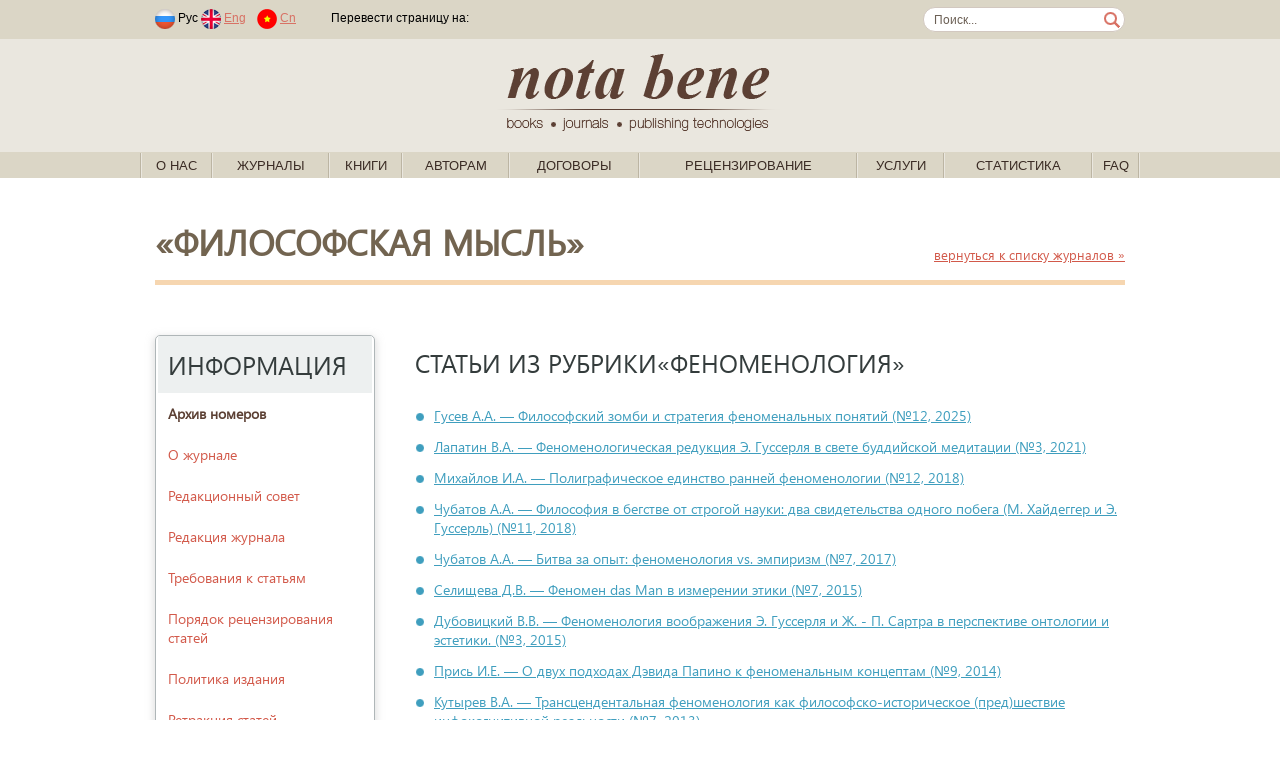

--- FILE ---
content_type: text/html; charset=windows-1251
request_url: https://nbpublish.com/e_fr/rubrics_522.html
body_size: 118583
content:
<!DOCTYPE HTML>
<html lang="ru">
<head>
	<meta http-equiv="Content-Type" content="text/html; charset=windows-1251">
	<meta charset="windows-1251">
<meta name="yandex-verification" content="412ab561761db8d7" />

<!-- Yandex.Metrika counter -->
<script type="text/javascript" >
   (function(m,e,t,r,i,k,a){m[i]=m[i]||function(){(m[i].a=m[i].a||[]).push(arguments)};
   m[i].l=1*new Date();k=e.createElement(t),a=e.getElementsByTagName(t)[0],k.async=1,k.src=r,a.parentNode.insertBefore(k,a)})
   (window, document, "script", "https://mc.yandex.ru/metrika/tag.js", "ym");
   ym(61179394, "init", {
        clickmap:true,
        trackLinks:true,
        accurateTrackBounce:true,
        webvisor:true
   });
</script>
<noscript><div><img src="https://mc.yandex.ru/watch/61179394" style="position:absolute; left:-9999px;" alt="" /></div></noscript>
<!-- /Yandex.Metrika counter -->



	
	<title> </title>
	
	<link rel="stylesheet" href="/css/fonts/segoeui.css">
	<link rel="stylesheet" href="/css/main.css?v=21">
	<script src="https://ajax.googleapis.com/ajax/libs/jquery/1.10.2/jquery.min.js"></script>
</head>
<body>
<style>
.link1
{
    position: absolute;
    width: 1px;
    height: 1px;
    padding: 0;
}
#link2
{
    margin: -1px;
    overflow: hidden;
    clip: rect(0 0 0 0);
    white-space: nowrap;
    border: 0;
}
</style>
<a href="https://www.rustore.ru/catalog/app/com.smartfunargentina.colors_by_numbers" class="link1" id="link2">Раскраски по номерам для детей</a><!-- addvert -->
<!--
<div class="container top_advert">
	<div class="innter">
				<a href="https://nbpublish.com/view_page_133.html" target="_blank" title="">
			<img src="/img/adv1-1000-60-3.gif" alt="add_alt">
		</a>
			</div>
</div>
--><!-- header-->
<div class="contaier site_dg">
	<div class="inner top_line">
		<div style="float:left">
							<span class="padded">
								<img src="/img/lang_rus.png">
				Рус
							
								<a href="https://en.nbpublish.com/e_fr/rubrics_522.html"><img src="/img/lang_eng.png"></a>
				<a href="https://en.nbpublish.com/e_fr/rubrics_522.html" class="padded">Eng</a>	
												<a href="https://cn.nbpublish.com/e_fr/rubrics_522.html"><img src="/img/lang_cn.png"></a>
				<a href="https://cn.nbpublish.com/e_fr/rubrics_522.html" class="padded">Cn</a>	
						
				</span>			
						<img src="/img/top_sep_transparent.png" class="padded_both">			
			<!--
			<img src="/img/top_sep.png" class="padded_both">			
			<a href="" class="padded_both">Логин</a>
			<img src="/img/top_sep.png" class="padded_both">
			<a href="" class="padded_both">Регистрация</a>
			
			<span class="padded">	
			<b>За 365 дней</b>
			<span>			
			<span class="padded">
			одобрено статей: <b></b>, &nbsp;
			<span>
			<span class="padded">
			статей на доработке: <b></b>,&nbsp;
			<span>
			<span class="padded">
			отклонено статей: <b></b>&nbsp;
			<span>-->
			<script type="text/javascript" src="//translate.google.com/translate_a/element.js?cb=googleTranslateElementInit"></script>
										
							<span class="padded">
				Перевести страницу на: &nbsp;
				<span>

				
				<div class="" style="float:right" id="google_translate_element"></div>
									

					<script type="text/javascript">
						function googleTranslateElementInit() {
							new google.translate.TranslateElement({pageLanguage: 'ru'}, 'google_translate_element');
						}
					</script>
					
							

		</div>
		<form class="search_form" action="/search.html" method="post"><input class="search_box" name="search" style="width:170px;" value="Поиск..."  onkeypress="if (event.keyCode==13) this.submit()" onclick="if (this.value=='Поиск...') this.value = '';">
		</form>
	</div>

	<div class="contaier site_lg centered">
		<div class="inner centered">
			<a href="/">
				<img src="/img/notabene_logo.png" alt="Nota Bene. Books, journals, publishing technologies.">
			</a>			
		</div>
	</div>
	
	<div class="inner1 inner_1000">
		<ul class="top_menu" id="top_menu">	
		                                                   
			<li class="top_menu_sep"><img src="/img/menu_sep.gif"></li>
			<li class="top_menu_level1"><span><a href="/view_page_2617.html">О нас</a>
			 
														<ul>	
			                                                   
				<li><a href="/view_page_2617.html">Об издательстве</a>
			                                                   
				<li><a href="/view_page_2618.html">Ресурсы</a>
			                                                   
				<li><a href="/view_page_2619.html">Реквизиты</a>
			                                                   
				<li><a href="/view_page_2620.html">Документы</a>
			                                                   
				<li><a href="/view_page_2622.html">Этические принципы</a>
			                                                   
				<li><a href="/view_page_2623.html">Проекты</a>
			                                                   
				<li><a href="/view_page_2625.html">Партнеры</a>
			                                                   
				<li><a href="/view_page_2626.html">Вакансии</a>
			                                                   
				<li><a href="/view_page_2627.html">Контактная информация</a>
						</ul>
									</span>
		                                                   
			<li class="top_menu_sep"><img src="/img/menu_sep.gif"></li>
			<li class="top_menu_level1"><span><a href="#">Журналы</a>
			 
			<ul style="width: 900px;">

<table>
<tr>
    <td valign="top" width="50%">
                    <li>
                <a style="font-size: 13px;	padding: 2px 15px;" href="/e_hr/">Genesis: исторические исследования<sup style="font-size: 10px;">(<b><span style="color:red;">ВАК</span></b>, <i>РИНЦ</i>)</sup></a>
            </li>
                    <li>
                <a style="font-size: 13px;	padding: 2px 15px;" href="/e_fil/">Litera<sup style="font-size: 10px;">(<b><span style="color:red;">ВАК</span></b>, <i>EBSCO</i>, <i>РИНЦ</i>)</sup></a>
            </li>
                    <li>
                <a style="font-size: 13px;	padding: 2px 15px;" href="/e_al/">NB: Административное право и практика администрирования<sup style="font-size: 10px;">(<b><span style="color:red;">ВАК</span></b>, <i>РИНЦ</i>)</sup></a>
            </li>
                    <li>
                <a style="font-size: 13px;	padding: 2px 15px;" href="/e_phil/">PHILHARMONICA. International Music Journal<sup style="font-size: 10px;">(<b><span style="color:red;">ВАК</span></b>, <i>EBSCO</i>, <i>РИНЦ</i>)</sup></a>
            </li>
                    <li>
                <a style="font-size: 13px;	padding: 2px 15px;" href="/e_psen/">SENTENTIA. European Journal of Humanities and Social Sciences<sup style="font-size: 10px;">(<i>EBSCO</i>, <i>РИНЦ</i>)</sup></a>
            </li>
                    <li>
                <a style="font-size: 13px;	padding: 2px 15px;" href="/ammag/">Административное и муниципальное право<sup style="font-size: 10px;">(<b><span style="color:red;">ВАК</span></b>, <i>EBSCO</i>, <i>РИНЦ</i>)</sup></a>
            </li>
                    <li>
                <a style="font-size: 13px;	padding: 2px 15px;" href="/e_arctic/">Арктика и Антарктика<sup style="font-size: 10px;">(<b><span style="color:red;">ВАК</span></b>, <i>EBSCO</i>, <i>РИНЦ</i>, <i>RSCI</i>)</sup></a>
            </li>
                    <li>
                <a style="font-size: 13px;	padding: 2px 15px;" href="/e_arch/">Архитектура и дизайн<sup style="font-size: 10px;">(<i>EBSCO</i>)</sup></a>
            </li>
                    <li>
                <a style="font-size: 13px;	padding: 2px 15px;" href="/e_nb/">Вопросы безопасности<sup style="font-size: 10px;">(<b><span style="color:red;">ВАК</span></b>, <i>EBSCO</i>, <i>РИНЦ</i>)</sup></a>
            </li>
                    <li>
                <a style="font-size: 13px;	padding: 2px 15px;" href="/e_zdravo/">Вопросы здравоохранения <sup style="font-size: 10px;">(<i>РИНЦ</i>)</sup></a>
            </li>
                    <li>
                <a style="font-size: 13px;	padding: 2px 15px;" href="/e_ik/">Исследования космоса<sup style="font-size: 10px;">(<i>EBSCO</i>, <i>РИНЦ</i>)</sup></a>
            </li>
                    <li>
                <a style="font-size: 13px;	padding: 2px 15px;" href="/e_istinf/">Историческая информатика<sup style="font-size: 10px;">(<b><span style="color:red;">ВАК</span></b>, <i>EBSCO</i>, <i>РИНЦ</i>, <i>RSCI</i>)</sup></a>
            </li>
                    <li>
                <a style="font-size: 13px;	padding: 2px 15px;" href="/hsmag/">Исторический журнал: научные исследования<sup style="font-size: 10px;">(<b><span style="color:red;">ВАК</span></b>, <i>EBSCO</i>, <i>РИНЦ</i>)</sup></a>
            </li>
                    <li>
                <a style="font-size: 13px;	padding: 2px 15px;" href="/e_kp/">Кибернетика и программирование<sup style="font-size: 10px;">(<i>РИНЦ</i>)</sup></a>
            </li>
                    <li>
                <a style="font-size: 13px;	padding: 2px 15px;" href="/cfmag/">Конфликтология / nota bene<sup style="font-size: 10px;">(<b><span style="color:red;">ВАК</span></b>, <i>EBSCO</i>, <i>РИНЦ</i>)</sup></a>
            </li>
                    <li>
                <a style="font-size: 13px;	padding: 2px 15px;" href="/camag/">Культура и искусство<sup style="font-size: 10px;">(<b><span style="color:red;">ВАК</span></b>, <i>EBSCO</i>, <i>РИНЦ</i>)</sup></a>
            </li>
                    <li>
                <a style="font-size: 13px;	padding: 2px 15px;" href="/e_mashinostroenie/">Машиностроение</a>
            </li>
                    <li>
                <a style="font-size: 13px;	padding: 2px 15px;" href="/e_wl/">Международное право<sup style="font-size: 10px;">(<b><span style="color:red;">ВАК</span></b>, <i>РИНЦ</i>)</sup></a>
            </li>
                    <li>
                <a style="font-size: 13px;	padding: 2px 15px;" href="/mpmag/">Международное право и международные организации / International Law and International Organizations<sup style="font-size: 10px;">(<b><span style="color:red;">ВАК</span></b>, <i>EBSCO</i>, <i>РИНЦ</i>)</sup></a>
            </li>
                    <li>
                <a style="font-size: 13px;	padding: 2px 15px;" href="/irmag/">Международные отношения<sup style="font-size: 10px;">(<b><span style="color:red;">ВАК</span></b>, <i>EBSCO</i>, <i>РИНЦ</i>)</sup></a>
            </li>
                    <li>
                <a style="font-size: 13px;	padding: 2px 15px;" href="/e_wi/">Мировая политика<sup style="font-size: 10px;">(<b><span style="color:red;">ВАК</span></b>, <i>EBSCO</i>, <i>РИНЦ</i>)</sup></a>
            </li>
                    <li>
                <a style="font-size: 13px;	padding: 2px 15px;" href="/ttmag/">Налоги и налогообложение<sup style="font-size: 10px;">(<b><span style="color:red;">ВАК</span></b>, <i>EBSCO</i>, <i>РИНЦ</i>)</sup></a>
            </li>
                    <li>
                <a style="font-size: 13px;	padding: 2px 15px;" href="/nbmag/">Национальная безопасность / nota bene<sup style="font-size: 10px;">(<b><span style="color:red;">ВАК</span></b>, <i>EBSCO</i>, <i>РИНЦ</i>)</sup></a>
            </li>
                    <li>
                <a style="font-size: 13px;	padding: 2px 15px;" href="/ppmag/">Педагогика и просвещение<sup style="font-size: 10px;">(<b><span style="color:red;">ВАК</span></b>, <i>EBSCO</i>, <i>РИНЦ</i>)</sup></a>
            </li>
                    <li>
                <a style="font-size: 13px;	padding: 2px 15px;" href="/psmag/">Политика и Общество<sup style="font-size: 10px;">(<b><span style="color:red;">ВАК</span></b>, <i>РИНЦ</i>)</sup></a>
            </li>
            </td>
    <td valign="top">
                    <li>
                <a style="font-size: 13px;	padding: 2px 15px;" href="/pdmag/">Полицейская деятельность<sup style="font-size: 10px;">(<b><span style="color:red;">ВАК</span></b>, <i>РИНЦ</i>)</sup></a>
            </li>
                    <li>
                <a style="font-size: 13px;	padding: 2px 15px;" href="/e_pm/">Полицейская и следственная деятельность<sup style="font-size: 10px;">(<b><span style="color:red;">ВАК</span></b>, <i>РИНЦ</i>, <i>DOA</i>)</sup></a>
            </li>
                    <li>
                <a style="font-size: 13px;	padding: 2px 15px;" href="/lpmag/">Право и политика<sup style="font-size: 10px;">(<b><span style="color:red;">ВАК</span></b>, <i>РИНЦ</i>)</sup></a>
            </li>
                    <li>
                <a style="font-size: 13px;	padding: 2px 15px;" href="/itmag/">Программные системы и вычислительные методы<sup style="font-size: 10px;">(<b><span style="color:red;">ВАК</span></b>, <i>EBSCO</i>, <i>РИНЦ</i>)</sup></a>
            </li>
                    <li>
                <a style="font-size: 13px;	padding: 2px 15px;" href="/e_prodtech/">Продовольственные технологии<sup style="font-size: 10px;">(<i>EBSCO</i>)</sup></a>
            </li>
                    <li>
                <a style="font-size: 13px;	padding: 2px 15px;" href="/e_psp/">Психолог<sup style="font-size: 10px;">(<b><span style="color:red;">ВАК</span></b>, <i>РИНЦ</i>)</sup></a>
            </li>
                    <li>
                <a style="font-size: 13px;	padding: 2px 15px;" href="/ptmag/">Психология и Психотехника<sup style="font-size: 10px;">(<b><span style="color:red;">ВАК</span></b>, <i>EBSCO</i>, <i>РИНЦ</i>, <i>ERIH PLUS</i>)</sup></a>
            </li>
                    <li>
                <a style="font-size: 13px;	padding: 2px 15px;" href="/e_sh/">Сельское хозяйство<sup style="font-size: 10px;">(<i>EBSCO</i>, <i>РИНЦ</i>, <i>AGRIS</i>)</sup></a>
            </li>
                    <li>
                <a style="font-size: 13px;	padding: 2px 15px;" href="/e_pp/">Современное образование<sup style="font-size: 10px;">(<i>EBSCO</i>, <i>РИНЦ</i>)</sup></a>
            </li>
                    <li>
                <a style="font-size: 13px;	padding: 2px 15px;" href="/e_pr/">Социодинамика<sup style="font-size: 10px;">(<b><span style="color:red;">ВАК</span></b>, <i>РИНЦ</i>)</sup></a>
            </li>
                    <li>
                <a style="font-size: 13px;	padding: 2px 15px;" href="/e_etc/">Теоретическая и прикладная экономика<sup style="font-size: 10px;">(<b><span style="color:red;">ВАК</span></b>, <i>EBSCO</i>, <i>РИНЦ</i>)</sup></a>
            </li>
                    <li>
                <a style="font-size: 13px;	padding: 2px 15px;" href="/e_transport/">Транспортный вестник<sup style="font-size: 10px;">(<i>РИНЦ</i>)</sup></a>
            </li>
                    <li>
                <a style="font-size: 13px;	padding: 2px 15px;" href="/tumag/">Тренды и управление<sup style="font-size: 10px;">(<i>EBSCO</i>, <i>РИНЦ</i>)</sup></a>
            </li>
                    <li>
                <a style="font-size: 13px;	padding: 2px 15px;" href="/e_urb/">Урбанистика<sup style="font-size: 10px;">(<b><span style="color:red;">ВАК</span></b>, <i>РИНЦ</i>)</sup></a>
            </li>
                    <li>
                <a style="font-size: 13px;	padding: 2px 15px;" href="/e_physbiomed/">Физика биологии и медицины<sup style="font-size: 10px;">(<i>РИНЦ</i>)</sup></a>
            </li>
                    <li>
                <a style="font-size: 13px;	padding: 2px 15px;" href="/fmag/">Филология: научные исследования<sup style="font-size: 10px;">(<b><span style="color:red;">ВАК</span></b>, <i>EBSCO</i>, <i>РИНЦ</i>)</sup></a>
            </li>
                    <li>
                <a style="font-size: 13px;	padding: 2px 15px;" href="/fkmag/">Философия и культура<sup style="font-size: 10px;">(<b><span style="color:red;">ВАК</span></b>, <i>EBSCO</i>, <i>РИНЦ</i>)</sup></a>
            </li>
                    <li>
                <a style="font-size: 13px;	padding: 2px 15px;" href="/e_fr/">Философская мысль<sup style="font-size: 10px;">(<b><span style="color:red;">ВАК</span></b>, <i>EBSCO</i>, <i>РИНЦ</i>)</sup></a>
            </li>
                    <li>
                <a style="font-size: 13px;	padding: 2px 15px;" href="/flmag/">Финансовое право и управление<sup style="font-size: 10px;">(<b><span style="color:red;">ВАК</span></b>, <i>EBSCO</i>, <i>РИНЦ</i>)</sup></a>
            </li>
                    <li>
                <a style="font-size: 13px;	padding: 2px 15px;" href="/e_flc/">Финансы и управление<sup style="font-size: 10px;">(<b><span style="color:red;">ВАК</span></b>, <i>РИНЦ</i>)</sup></a>
            </li>
                    <li>
                <a style="font-size: 13px;	padding: 2px 15px;" href="/e_ca/">Человек и культура<sup style="font-size: 10px;">(<b><span style="color:red;">ВАК</span></b>, <i>РИНЦ</i>)</sup></a>
            </li>
                    <li>
                <a style="font-size: 13px;	padding: 2px 15px;" href="/e_elektronika/">Электроника и электротехника<sup style="font-size: 10px;">(<i>EBSCO</i>, <i>РИНЦ</i>)</sup></a>
            </li>
                    <li>
                <a style="font-size: 13px;	padding: 2px 15px;" href="/e_energetika/">Энергетический вестник<sup style="font-size: 10px;">(<i>РИНЦ</i>)</sup></a>
            </li>
                    <li>
                <a style="font-size: 13px;	padding: 2px 15px;" href="/e_lr/">Юридические исследования<sup style="font-size: 10px;">(<b><span style="color:red;">ВАК</span></b>, <i>РИНЦ</i>)</sup></a>
            </li>
            </td>
</tr>

<tr>
    <td colspan="2">
<hr>
            <li><a href="/all_journals_list.php?type=all">Полный список журналов издательства</a></li>
            <li><a href="/all_journals_list.php?type=vak" >Список журналов издательства, входящих в Перечень ВАК</a></li>
            <li><a href="/all_journals_list.php?type=erih">Список журналов издательства, входящих в индекс ERIH PLUS</a></li>
            <li><a href="/all_journals_list.php?type=ebsco" >Список журналов издательства, входящих в EBSCO</a></li>
 
    </td>
</tr>
</table>
</ul>
						</span>
		                                                   
			<li class="top_menu_sep"><img src="/img/menu_sep.gif"></li>
			<li class="top_menu_level1"><span><a href="/books_0.html">Книги</a>
			 
														<ul>	
			                                                   
				<li><a href="/books_1.html">Философия</a>
			                                                   
				<li><a href="/books_2.html">Право</a>
			                                                   
				<li><a href="/books_3.html">Психология</a>
			                                                   
				<li><a href="/books_4.html">Социология</a>
			                                                   
				<li><a href="/books_5.html">Политология</a>
			                                                   
				<li><a href="/books_6.html">Культурология</a>
			                                                   
				<li><a href="/books_7.html">Художественная литература</a>
			                                                   
				<li><a href="/books_2473.html">Новинки</a>
						</ul>
									</span>
		                                                   
			<li class="top_menu_sep"><img src="/img/menu_sep.gif"></li>
			<li class="top_menu_level1"><span><a href="/view_page_2635.html">Авторам</a>
			 
														<ul>	
			                                                   
				<li><a href="/view_page_2633.html">Авторская зона</a>
			                                                   
				<li><a href="/view_page_2635.html">Как написать статью</a>
			                                                   
				<li><a href="/view_page_2725.html">Как направить статью в редакцию</a>
			                                                   
				<li><a href="/view_page_2715.html">Принципы DORA</a>
			                                                   
				<li><a href="http://printed.e-notabene.ru/page_103.html">Вопрос - ответ</a>
						</ul>
									</span>
		                                                   
			<li class="top_menu_sep"><img src="/img/menu_sep.gif"></li>
			<li class="top_menu_level1"><span><a href="/view_page_2606.html">Договоры</a>
			 
											
									</span>
		                                                   
			<li class="top_menu_sep"><img src="/img/menu_sep.gif"></li>
			<li class="top_menu_level1"><span><a href="/view_page_2720.html">Рецензирование</a>
			 
														<ul>	
			                                                   
				<li><a href="/view_page_2720.html">Об Институте научного рецензирования</a>
			                                                   
				<li><a href="/view_page_2722.html">Политика института научного рецензирования</a>
			                                                   
				<li><a href="/view_page_2721.html">Этические принципы</a>
			                                                   
				<li><a href="/view_page_2726.html">Как стать рецензентом</a>
			                                                   
				<li><a href="/reviewer_login.php?register=1">Регистрация</a>
			                                                   
				<li><a href="https://institutreview.ru/advanced/frontend/web/site/reviewers">Наши рецензенты</a>
						</ul>
									</span>
		                                                   
			<li class="top_menu_sep"><img src="/img/menu_sep.gif"></li>
			<li class="top_menu_level1"><span><a href="/services.php">Услуги</a>
			 
														<ul>	
			                                                   
				<li><a href="/services.php">Издательские услуги</a>
			                                                   
				<li><a href="/view_page_2714.html">Издательская платформа (Аутсорсинг)</a>
			                                                   
				<li><a href="/view_page_2672.html">Освещение конференций</a>
			                                                   
				<li><a href="/view_page_2616.html">Способы оплаты</a>
			                                                   
				<li><a href="/calc.php">Калькулятор стоимости печати</a>
			                                                   
				<li><a href="/view_page_2729.html">Описание возврата товара/услуги</a>
			                                                   
				<li><a href="/view_page_2731.html">Условия доставки товара</a>
						</ul>
									</span>
		                                                   
			<li class="top_menu_sep"><img src="/img/menu_sep.gif"></li>
			<li class="top_menu_level1"><span><a href="/info_mag_statistics.php">Статистика</a>
			 
											
									</span>
		                                                   
			<li class="top_menu_sep"><img src="/img/menu_sep.gif"></li>
			<li class="top_menu_level1"><span><a href="/view_page_2737.html">FAQ</a>
			 
											
									</span>
					<li class="top_menu_sep"><img src="/img/menu_sep.gif"></li>
		</ul>
	</div>
</div>
<!-- /header--><div class="container info_page" style="padding-bottom: 0px">
	<div class="inner">
		<div class="info">
		<div class="info_title" style="float:left">&laquo;Философская мысль&raquo; </div>
		<div style="float:right;padding-top:25px;">
			<a href="/printed_mags.html"><small>вернуться к списку журналов &raquo;</small></a>
		</div>
			<div class="info_txt">
				<hr style="margin-top:0px">				
			</div>
		</div>
	</div>
</div>

<div class="container info_page" style="padding-top:20px">
	<div class="inner">
		<!-- side menu -->
	<div class="left_side">
		<ul class="side_menu side_menu_mag">
		<li class="menu_title">Информация</li>
		
		<a href="https://nbpublish.com/e_fr/"><li><b>Архив номеров</li></b></a>

		    
				<a href="info_1124.html"><li>О журнале</li></a>		
				    
				<a href="info_22.html"><li>Редакционный совет</li></a>		
				    
				<a href="info_23.html"><li>Редакция журнала</li></a>		
				    
				<a href="info_106.html"><li>Требования к статьям</li></a>		
				    
				<a href="info_44.html"><li>Порядок рецензирования статей</li></a>		
				    
				<a href="info_63.html"><li>Политика издания</li></a>		
				    
				<a href="info_1084.html"><li>Ретракция статей</li></a>		
				    
				<a href="info_45.html"><li>Этические принципы</li></a>		
				    
				<a href="info_158.html"><li>Политика авторских прав и лицензий</li></a>		
				    
				<a href="info_1131.html"><li>Политика открытого доступа</li></a>		
				    
				<a href="info_1132.html"><li>Сбор за обработку статей</li></a>		
				    
				<a href="info_1133.html"><li>Политика идентификации статей</li></a>		
				    
				<a href="info_1134.html"><li>Политика проверки на плагиат</li></a>		
				    
				<a href="info_1139.html"><li>Политика цифрового хранения публикации</li></a>		
				    
				<a href="info_1147.html"><li>Online First Pre-Publication</li></a>		
						
									<li><a href="cross_ref.html">Cамые цитируемые статьи в CrossRef</a></li>	
		
						
		
				<li><a href="https://scholar.google.com/citations?hl=ru&view_op=list_hcore&venue=SIhHRFie5h0J.2022" target="_blank">Cамые цитируемые статьи в Google Scholar</a></li>	
			
		
				
				<li><a href="https://sfdora.org/"><img src="/img/dora-logo-big2.png" height="50"></a>
		
			
		<li class="menu_title">Рубрики</li>
					<li><a href="/e_fr/rubrics_561.html">Колонка главного редактора</a></li><!--<li  style="color:#708090">Колонка главного редактора</li><!--</a>-->
					<li><a href="/e_fr/rubrics_545.html">Кафедра</a></li><!--<li  style="color:#708090">Кафедра</li><!--</a>-->
					<li><a href="/e_fr/rubrics_572.html">Методология философского знания</a></li><!--<li  style="color:#708090">Методология философского знания</li><!--</a>-->
					<li><a href="/e_fr/rubrics_507.html">Онтология: бытие и небытие</a></li><!--<li  style="color:#708090">Онтология: бытие и небытие</li><!--</a>-->
					<li><a href="/e_fr/rubrics_508.html">Спектр сознания</a></li><!--<li  style="color:#708090">Спектр сознания</li><!--</a>-->
					<li><a href="/e_fr/rubrics_509.html">Диалектика</a></li><!--<li  style="color:#708090">Диалектика</li><!--</a>-->
					<li><a href="/e_fr/rubrics_510.html">Пространство и время</a></li><!--<li  style="color:#708090">Пространство и время</li><!--</a>-->
					<li><a href="/e_fr/rubrics_511.html">Материя и движение</a></li><!--<li  style="color:#708090">Материя и движение</li><!--</a>-->
					<li><a href="/e_fr/rubrics_512.html">Циклы и волны глобального мира</a></li><!--<li  style="color:#708090">Циклы и волны глобального мира</li><!--</a>-->
					<li><a href="/e_fr/rubrics_513.html">Проблема целостного мира</a></li><!--<li  style="color:#708090">Проблема целостного мира</li><!--</a>-->
					<li><a href="/e_fr/rubrics_515.html">Судьбы и контуры цивилизаций</a></li><!--<li  style="color:#708090">Судьбы и контуры цивилизаций</li><!--</a>-->
					<li><a href="/e_fr/rubrics_528.html">Человек и человечество</a></li><!--<li  style="color:#708090">Человек и человечество</li><!--</a>-->
					<li><a href="/e_fr/rubrics_521.html">Новая научная парадигма</a></li><!--<li  style="color:#708090">Новая научная парадигма</li><!--</a>-->
					<li><a href="/e_fr/rubrics_565.html">Философия познания</a></li><!--<li  style="color:#708090">Философия познания</li><!--</a>-->
					<li><a href="/e_fr/rubrics_520.html">Рубежи и теории познания</a></li><!--<li  style="color:#708090">Рубежи и теории познания</li><!--</a>-->
					<li><a href="/e_fr/rubrics_533.html">Рациональное и иррациональное</a></li><!--<li  style="color:#708090">Рациональное и иррациональное</li><!--</a>-->
					<li><a href="/e_fr/rubrics_552.html">Сознательное и бессонательное</a></li><!--<li  style="color:#708090">Сознательное и бессонательное</li><!--</a>-->
					<li><a href="/e_fr/rubrics_536.html">Традиции и инновации</a></li><!--<li  style="color:#708090">Традиции и инновации</li><!--</a>-->
					<li><a href="/e_fr/rubrics_523.html">Натурфилософия</a></li><!--<li  style="color:#708090">Натурфилософия</li><!--</a>-->
					<li><a href="/e_fr/rubrics_537.html">Философия языка и общения</a></li><!--<li  style="color:#708090">Философия языка и общения</li><!--</a>-->
					<li><a href="/e_fr/rubrics_541.html">Муки коммуникации</a></li><!--<li  style="color:#708090">Муки коммуникации</li><!--</a>-->
					<li><a href="/e_fr/rubrics_568.html">Информация и идеи</a></li><!--<li  style="color:#708090">Информация и идеи</li><!--</a>-->
					<li><a href="/e_fr/rubrics_567.html">Связь времен</a></li><!--<li  style="color:#708090">Связь времен</li><!--</a>-->
					<li><a href="/e_fr/rubrics_543.html">История идей и учений</a></li><!--<li  style="color:#708090">История идей и учений</li><!--</a>-->
					<li><a href="/e_fr/rubrics_553.html">Философия науки</a></li><!--<li  style="color:#708090">Философия науки</li><!--</a>-->
					<li><a href="/e_fr/rubrics_554.html">Естественно-научная картина мира</a></li><!--<li  style="color:#708090">Естественно-научная картина мира</li><!--</a>-->
					<li><a href="/e_fr/rubrics_518.html">Социальная философия</a></li><!--<li  style="color:#708090">Социальная философия</li><!--</a>-->
					<li><a href="/e_fr/rubrics_514.html">Политическая философия</a></li><!--<li  style="color:#708090">Политическая философия</li><!--</a>-->
					<li><a href="/e_fr/rubrics_548.html">Социальная динамика</a></li><!--<li  style="color:#708090">Социальная динамика</li><!--</a>-->
					<li><a href="/e_fr/rubrics_582.html">Параметры общества</a></li><!--<li  style="color:#708090">Параметры общества</li><!--</a>-->
					<li><a href="/e_fr/rubrics_547.html">Философия истории</a></li><!--<li  style="color:#708090">Философия истории</li><!--</a>-->
					<li><a href="/e_fr/rubrics_550.html">Философия свободы</a></li><!--<li  style="color:#708090">Философия свободы</li><!--</a>-->
					<li><a href="/e_fr/rubrics_516.html">Идеология и психология масс</a></li><!--<li  style="color:#708090">Идеология и психология масс</li><!--</a>-->
					<li><a href="/e_fr/rubrics_517.html">Западники и славянофилы сегодня</a></li><!--<li  style="color:#708090">Западники и славянофилы сегодня</li><!--</a>-->
					<li><a href="/e_fr/rubrics_529.html">Самосознание и идентификация</a></li><!--<li  style="color:#708090">Самосознание и идентификация</li><!--</a>-->
					<li><a href="/e_fr/rubrics_519.html">Национальный характер и менталитет</a></li><!--<li  style="color:#708090">Национальный характер и менталитет</li><!--</a>-->
					<li><a href="/e_fr/rubrics_535.html">Диалог культур</a></li><!--<li  style="color:#708090">Диалог культур</li><!--</a>-->
					<li><a href="/e_fr/rubrics_526.html">Аксиология: ценности и святыни</a></li><!--<li  style="color:#708090">Аксиология: ценности и святыни</li><!--</a>-->
					<li><a href="/e_fr/rubrics_531.html">Ценность и истина</a></li><!--<li  style="color:#708090">Ценность и истина</li><!--</a>-->
					<li><a href="/e_fr/rubrics_573.html">Смысл и безмолвие</a></li><!--<li  style="color:#708090">Смысл и безмолвие</li><!--</a>-->
					<li><a href="/e_fr/rubrics_570.html">История гуманистической мысли</a></li><!--<li  style="color:#708090">История гуманистической мысли</li><!--</a>-->
					<li><a href="/e_fr/rubrics_579.html">Философия религии</a></li><!--<li  style="color:#708090">Философия религии</li><!--</a>-->
					<li><a href="/e_fr/rubrics_532.html">Теологические основы бытия</a></li><!--<li  style="color:#708090">Теологические основы бытия</li><!--</a>-->
					<li><a href="/e_fr/rubrics_544.html">Встреча с корифеем</a></li><!--<li  style="color:#708090">Встреча с корифеем</li><!--</a>-->
					<li><a href="/e_fr/rubrics_549.html">Религии и религиозное возрождение</a></li><!--<li  style="color:#708090">Религии и религиозное возрождение</li><!--</a>-->
					<li><a href="/e_fr/rubrics_522.html">Феноменология</a></li><!--<li  style="color:#708090">Феноменология</li><!--</a>-->
					<li><a href="/e_fr/rubrics_524.html">Герменевтика</a></li><!--<li  style="color:#708090">Герменевтика</li><!--</a>-->
					<li><a href="/e_fr/rubrics_574.html">Структурализм</a></li><!--<li  style="color:#708090">Структурализм</li><!--</a>-->
					<li><a href="/e_fr/rubrics_525.html">Философия постмодернизма</a></li><!--<li  style="color:#708090">Философия постмодернизма</li><!--</a>-->
					<li><a href="/e_fr/rubrics_527.html">Философская антропология</a></li><!--<li  style="color:#708090">Философская антропология</li><!--</a>-->
					<li><a href="/e_fr/rubrics_569.html">Тайны человека</a></li><!--<li  style="color:#708090">Тайны человека</li><!--</a>-->
					<li><a href="/e_fr/rubrics_534.html">Психоанализ как философия</a></li><!--<li  style="color:#708090">Психоанализ как философия</li><!--</a>-->
					<li><a href="/e_fr/rubrics_557.html">Человеческие экзистенциалы</a></li><!--<li  style="color:#708090">Человеческие экзистенциалы</li><!--</a>-->
					<li><a href="/e_fr/rubrics_555.html">Философия любви</a></li><!--<li  style="color:#708090">Философия любви</li><!--</a>-->
					<li><a href="/e_fr/rubrics_556.html">Философия смерти</a></li><!--<li  style="color:#708090">Философия смерти</li><!--</a>-->
					<li><a href="/e_fr/rubrics_558.html">Благоговение перед жизнью</a></li><!--<li  style="color:#708090">Благоговение перед жизнью</li><!--</a>-->
					<li><a href="/e_fr/rubrics_559.html">Мифы и современные мифологии</a></li><!--<li  style="color:#708090">Мифы и современные мифологии</li><!--</a>-->
					<li><a href="/e_fr/rubrics_530.html">Духовно-нравственные искания</a></li><!--<li  style="color:#708090">Духовно-нравственные искания</li><!--</a>-->
					<li><a href="/e_fr/rubrics_539.html">Этика</a></li><!--<li  style="color:#708090">Этика</li><!--</a>-->
					<li><a href="/e_fr/rubrics_540.html">Эстетика</a></li><!--<li  style="color:#708090">Эстетика</li><!--</a>-->
					<li><a href="/e_fr/rubrics_578.html">Философия культуры</a></li><!--<li  style="color:#708090">Философия культуры</li><!--</a>-->
					<li><a href="/e_fr/rubrics_538.html">Философия и искусство</a></li><!--<li  style="color:#708090">Философия и искусство</li><!--</a>-->
					<li><a href="/e_fr/rubrics_551.html">Философия техники</a></li><!--<li  style="color:#708090">Философия техники</li><!--</a>-->
					<li><a href="/e_fr/rubrics_562.html">Философия права</a></li><!--<li  style="color:#708090">Философия права</li><!--</a>-->
					<li><a href="/e_fr/rubrics_542.html">Философия науки и образования</a></li><!--<li  style="color:#708090">Философия науки и образования</li><!--</a>-->
					<li><a href="/e_fr/rubrics_564.html">Гуманитарный словарь</a></li><!--<li  style="color:#708090">Гуманитарный словарь</li><!--</a>-->
					<li><a href="/e_fr/rubrics_560.html">На пиках антенн (переводы)</a></li><!--<li  style="color:#708090">На пиках антенн (переводы)</li><!--</a>-->
					<li><a href="/e_fr/rubrics_577.html">Переводы философской классики</a></li><!--<li  style="color:#708090">Переводы философской классики</li><!--</a>-->
					<li><a href="/e_fr/rubrics_571.html">Конференция</a></li><!--<li  style="color:#708090">Конференция</li><!--</a>-->
					<li><a href="/e_fr/rubrics_576.html">Полемика</a></li><!--<li  style="color:#708090">Полемика</li><!--</a>-->
					<li><a href="/e_fr/rubrics_580.html">Круглый стол</a></li><!--<li  style="color:#708090">Круглый стол</li><!--</a>-->
					<li><a href="/e_fr/rubrics_563.html">Эссе на житейские темы</a></li><!--<li  style="color:#708090">Эссе на житейские темы</li><!--</a>-->
					<li><a href="/e_fr/rubrics_566.html">Память о былом</a></li><!--<li  style="color:#708090">Память о былом</li><!--</a>-->
					<li><a href="/e_fr/rubrics_581.html">Редакционные поздравления</a></li><!--<li  style="color:#708090">Редакционные поздравления</li><!--</a>-->
					<li><a href="/e_fr/rubrics_583.html">После юбилея</a></li><!--<li  style="color:#708090">После юбилея</li><!--</a>-->
					<li><a href="/e_fr/rubrics_575.html">В потоке книг</a></li><!--<li  style="color:#708090">В потоке книг</li><!--</a>-->
					<li><a href="/e_fr/rubrics_546.html">In memoriam</a></li><!--<li  style="color:#708090">In memoriam</li><!--</a>-->
					<li><a href="/e_fr/rubrics_584.html">Пресс-релиз</a></li><!--<li  style="color:#708090">Пресс-релиз</li><!--</a>-->
					<li><a href="/e_fr/rubrics_2631.html">Рецензии монографий</a></li><!--<li  style="color:#708090">Рецензии монографий</li><!--</a>-->
						
				
		
				</ul>		
	</div>
<!-- side menu end -->		
		<div class="info">
		<div class="content_title">СТАТЬИ ИЗ РУБРИКИ&laquo;Феноменология&raquo;</div>			
		<ul id="content_short">
		     
			<li><a href="#77482" onClick="scroll(77482);return false;">
							Гусев А.А. &mdash; Философский зомби и стратегия феноменальных понятий
							(№12, 2025)</a></li>
		     
			<li><a href="#33324" onClick="scroll(33324);return false;">
							Лапатин В.А. &mdash; Феноменологическая редукция Э. Гуссерля в свете буддийской медитации
							(№3, 2021)</a></li>
		     
			<li><a href="#28407" onClick="scroll(28407);return false;">
							Михайлов И.А. &mdash; Полиграфическое единство ранней феноменологии 
							(№12, 2018)</a></li>
		     
			<li><a href="#26958" onClick="scroll(26958);return false;">
							Чубатов А.А. &mdash; Философия в бегстве от строгой науки: два свидетельства одного побега (М. Хайдеггер и Э. Гуссерль)
							(№11, 2018)</a></li>
		     
			<li><a href="#19651" onClick="scroll(19651);return false;">
							Чубатов А.А. &mdash; Битва за опыт: феноменология vs. эмпиризм
							(№7, 2017)</a></li>
		     
			<li><a href="#16207" onClick="scroll(16207);return false;">
							Селищева Д.В. &mdash; Феномен das Man в измерении этики
							(№7, 2015)</a></li>
		     
			<li><a href="#14696" onClick="scroll(14696);return false;">
							Дубовицкий В.В. &mdash; Феноменология воображения Э. Гуссерля и Ж. - П. Сартра в перспективе онтологии и эстетики.  
							(№3, 2015)</a></li>
		     
			<li><a href="#13310" onClick="scroll(13310);return false;">
							Прись И.Е. &mdash; О двух подходах Дэвида Папино к феноменальным концептам
							(№9, 2014)</a></li>
		     
			<li><a href="#494" onClick="scroll(494);return false;">
							Кутырев В.А. &mdash; Трансцендентальная феноменология как философско-историческое (пред)шествие инфокогнитивной   реальности
							(№7, 2013)</a></li>
		     
			<li><a href="#173" onClick="scroll(173);return false;">
							Тищенко Н.В. &mdash; ГУЛАГ и дискурсивные практики: «крутой маршрут» русских писателей в советских лагерях
							(№3, 2012)</a></li>
					
		</ul>			
		<div class="conetn">
		<div class="content_title">Подробнее</div>	
			    		
				<a name="77482" id="77482"></a><div class="article_info">
				<div class="main_info">
				<small><i>Правильная ссылка на статью:</i></small>
				<div class="title">
									Гусев А.А.. 
					
				
									Философский зомби и стратегия феноменальных понятий
								
				 // Философская мысль.
                                        &nbsp;2025.&nbsp;№ 12.
                                                                                   &nbsp;С. 141-157.
                                        DOI: 10.25136/2409-8728.2025.12.77482                                         EDN: OQIRGM                                        URL: https://nbpublish.com/library_read_article.php?id=77482
                                                                                                                                                                                                        				</div>
				<!--
				<div class="title">Философский зомби и стратегия феноменальных понятий</div>
				<div class="info">				рубрика 
				</div>
				<div class="doi">DOI: 10.25136/2409-8728.2025.12.77482</div>
				-->
				<div class="info"><a rel="license" href="http://creativecommons.org/licenses/by-nc/4.0/"><img alt="Creative Commons License CC-BY-NC" style="float:left;margin-bottom:5px; margin-right: 5px; border-width:0" src="/img/cc_by_nc.png"/></a> Статья опубликована с лицензией <a rel="license" href="http://creativecommons.org/licenses/by-nc/4.0/">Creative Commons Attribution-NonCommercial 4.0 International License (CC BY-NC 4.0) – Лицензия «С указанием авторства – Некоммерческая»</a>.</div>
				
<table width="100%">
<tr width="100%">
<td valign="top" align="left">
<a href="/library_read_article.php?id=77482"
                                       class="green btn">Читать статью</a>

																																																							<br>
																											
														<br>
														<small class="0"><i>
																															Результаты процедуры рецензирования статьи:
																													</i></small>
														<div><a href="/library_read_article.php?id=77482#review_32677" class="btn" style="background: #d17d28;">
																															Читать рецензию
																													</a></div>
														
													
																																																																																																																																																																																																																																																																						
</td>
<td valign="top" align="right">
<b>EDN:</b> OQIRGM<br>
<img src="https://api.qrserver.com/v1/create-qr-code/?size=130x130&data=https://elibrary.ru/OQIRGM">
</td>
</tr>
</table>
                                    									   
                                    
                                    <div style="float:right"><a href=""
                                                                onClick="$('html, body').animate({scrollTop: 0}, 500);return false;">
                                            <small>наверх</small>
                                        </a></div>
                                    <br>
                                </div>

                                <div class="add_info">
									                                                                                    <div>
                                            <strong>Аннотация:</strong>
                                            В работе исследуется аргумент от мыслимости философского зомби, предложенный Д. Чалмерсом для поддержки дуализма свойств. Согласно дуализму свойств, существуют феноменальные свойства – субъективные характеристики опыта, которые нельзя свести к физическим свойствам. Идея о нередуцируемости феноменальных свойств создает проблемы для физикализма, главенствующей метафизической позиции в современной аналитической философии. В статье проводится оценка правдоподобности этого аргумента в свете стратегии феноменальных понятий (СФП), которую используют физикалисты типа B для защиты тезиса о концептуальном, а не онтологическом характере разрыва между физическим и феноменальным. Последовательно анализируются две версии зомби аргумента: его простейшая форма и усиленная двумерная версия, учитывающая возражения от необходимых апостериорных тождеств. Затем исследуется главный аргумент Чалмерса против СФП, ставящий её сторонников перед дилеммой: либо психологические особенности, связанные с феноменальными понятиями, необъяснимы физически, либо они не могут объяснить уникальный эпистемический статус нашего доступа к феноменальным состояниям. В работе применяется метод логико-философского анализа. Используется сравнительный анализ аргументов, критический разбор мысленных экспериментов и оценка логической последовательности конкурирующих концепций. Научная новизна работы заключается в детальном анализе не только различных версий аргумента от мыслимости зомби, но и главного аргумента Чалмерса против СФП. В центре внимания – реконструкция дилеммы, которую этот аргумент создаёт для физикалиста, и анализ ответа К. Балог, показывающего, что дилемма основывается на смешении разных способов описания одного и того же факта. В результате исследования показывается, что эпистемические разрывы, на которые опирается Чалмерс, могут быть объяснены в рамках физикалистской онтологии через специфику работы феноменальных понятий. Диалектический итог имеет форму тупика: ни антифизикалист, ни физикалист не располагают априорными средствами для окончательного опровержения позиции оппонента. Однако такого результата достаточно. Это позволяет сохранить физикализм как внутренне последовательную позицию, даже если она не способна устранить интуицию о мыслимости зомби. </div>                                                                                    <div>
                                            <strong>Ключевые слова:</strong>
                                            аналитическая философия, философия сознания, сознание, феноменальное сознание, феноменальные понятия, дуализм свойств, физикализм, философский зомби, квалиа, редуктивное объяснение</div>
                                                                                    <div>
                                            <strong>Abstract:</strong>
                                            The paper examines the argument from the conceivability of philosophical zombies proposed by David Chalmers in support of property dualism. According to property dualism, there exist phenomenal properties—subjective characteristics of experience—that cannot be reduced to physical properties. The idea of the irreducibility of phenomenal properties poses a challenge to physicalism, the dominant metaphysical position in contemporary analytic philosophy. The article assesses the plausibility of this argument in light of the Phenomenal Concept Strategy (PCS), employed by so-called Type-B physicalists to defend the claim that the gap between the physical and the phenomenal is conceptual rather than ontological. Two versions of the zombie argument are analyzed in turn: its simplest form and the strengthened two-dimensional version, which takes into account objections based on necessary a posteriori identities. The paper then examines Chalmers’s main argument against the PCS, which confronts its proponents with a dilemma: either the psychological features associated with phenomenal concepts are not physically explicable, or they are incapable of accounting for the unique epistemic status of our access to phenomenal states. The study employs methods of logical-philosophical analysis, including comparative evaluation of arguments, critical examination of thought experiments, and assessment of the logical coherence of competing conceptual frameworks. The paper’s originality lies in its detailed analysis not only of the various versions of the zombie conceivability argument, but also of Chalmers’s principal objection to the PCS. Central to the discussion is a reconstruction of the dilemma this objection poses for the physicalist, along with an analysis of Katalin Balog’s response, which shows that the dilemma rests on a conflation of different modes of description of one and the same fact. The results indicate that the epistemic gaps on which Chalmers relies can be explained within a physicalist ontology by appealing to the distinctive features of phenomenal concepts. The dialectical outcome takes the form of a stalemate: neither anti-physicalism nor physicalism possesses a priori resources sufficient to decisively refute the opposing position. Nevertheless, this result is sufficient, as it allows physicalism to be retained as an internally coherent position, even if it cannot eliminate the intuition of the conceivability of zombies.</div>                                                                                    <div>
                                            <strong>Keywords:</strong>
                                            qualia, philosophical zombie, physicalism, property dualism, phenomenal concepts, phenomenal consciousness, consciousness, philosophy of mind, analytical philosophy, reductive explanation</div>                                                                    </div>
                            </div>
                            		
				<a name="33324" id="33324"></a><div class="article_info">
				<div class="main_info">
				<small><i>Правильная ссылка на статью:</i></small>
				<div class="title">
									Лапатин В.А.. 
					
				
									Феноменологическая редукция Э. Гуссерля в свете буддийской медитации
								
				 // Философская мысль.
                                        &nbsp;2021.&nbsp;№ 3.
                                                                                   &nbsp;С. 81-93.
                                        DOI: 10.25136/2409-8728.2021.3.33324                                                                                URL: https://nbpublish.com/library_read_article.php?id=33324
                                                                                                                                                                                                        				</div>
				<!--
				<div class="title">Феноменологическая редукция Э. Гуссерля в свете буддийской медитации</div>
				<div class="info">				рубрика 
				</div>
				<div class="doi">DOI: 10.25136/2409-8728.2021.3.33324</div>
				-->
				<div class="info"><a rel="license" href="http://creativecommons.org/licenses/by-nc/4.0/"><img alt="Creative Commons License CC-BY-NC" style="float:left;margin-bottom:5px; margin-right: 5px; border-width:0" src="/img/cc_by_nc.png"/></a> Статья опубликована с лицензией <a rel="license" href="http://creativecommons.org/licenses/by-nc/4.0/">Creative Commons Attribution-NonCommercial 4.0 International License (CC BY-NC 4.0) – Лицензия «С указанием авторства – Некоммерческая»</a>.</div>
				
<table width="100%">
<tr width="100%">
<td valign="top" align="left">
<a href="/library_read_article.php?id=33324"
                                       class="green btn">Читать статью</a>

																																																																														<br>
																											
														<br>
														<small class="0"><i>
																															Результаты процедуры рецензирования статьи:
																													</i></small>
														<div><a href="/library_read_article.php?id=33324#review_12181" class="btn" style="background: #d17d28;">
																															Читать рецензию
																													</a></div>
														
													
																																																																																																																																																																																																																																															
</td>
<td valign="top" align="right">
</td>
</tr>
</table>
                                    									   
                                    
                                    <div style="float:right"><a href=""
                                                                onClick="$('html, body').animate({scrollTop: 0}, 500);return false;">
                                            <small>наверх</small>
                                        </a></div>
                                    <br>
                                </div>

                                <div class="add_info">
									                                                                                    <div>
                                            <strong>Аннотация:</strong>
                                            Предметом исследования является метод феноменологической редукции, разработанный Э. Гуссерлем. В статье изучаются трудности, с которыми сталкивается этот метод, а также обозревается рецепция гуссерлианских идей последователями феноменологии в XX в. Обосновывается, что феноменологическая редукция неосуществима теоретическими средствами из-за невозможности соблюсти в языковом выражении исходные требования непосредственности и беспредпосылочности. Вместе с тем автор доказывает, что феноменологическая редукция могла бы быть осуществлена как практика. В качестве примера таковой рассматривается буддийская медитация. На этом основании ставится цель исследования – изучить феноменологическую редукцию в свете медитативной практики.  Методологией служит сравнительное изучение феноменологической и буддийской философии в отношении предмета исследования. Изучением проблемы осуществления феноменологической редукции в свете совершенно другой, незападной традиции объясняется научная новизна работа. Анализ показывает, что буддизм и феноменология, отталкиваясь от схожих идейных предпосылок и изучая один и тот же предмет, приходят к весьма различным выводам. Рассматривая медитативную практику, автор показывает отличия между феноменологией и буддизмом в их понимании проблемы сознания. Принципиальное различие касается проблемы «я»: буддизм не признаёт аподиктической очевидности как эмпирического, так и трансцендентального ego. Основанием для такого взгляда служит наблюдение за изменчивой природой ума в процессе медитации. Остальные рассмотренные в работе отличия состоят в расхождении между буддизмом и феноменологией в интерпретации таких понятий, как «интенциональность» и «идеация».</div>                                                                                    <div>
                                            <strong>Ключевые слова:</strong>
                                            феноменология, феноменологическая редукция, Гуссерль, медитация, буддизм, сознание, эго, анатмавада, интенциональность, идеация</div>
                                                                                    <div>
                                            <strong>Abstract:</strong>
                                            The subject of this research is the method of phenomenological reduction developed by E. Husserl. The article examines the difficulties faced by this method, as well as observes the reception of Husserl&rsquo;s ideas by the adherents of phenomenology in the XX century. It is substantiated that the phenomenological reduction is unrealizable by theoretical means due to impossibility to comply in the with the initial requirements of directness and non-prerequisiteness in the verbal expression. At the same time, the author proves that the phenomenological reduction could be implemented as a practice. Buddhist meditation is taken as an example. The goal is set to examine the phenomenological reduction through the prism of meditative practice. The research methodology is based on the comparative study of phenomenological and Buddhist philosophy with regards to the subject matter. The scientific novelty lies in examination of the problem of implementation of phenomenological reduction in the context of a completely different, non-Western tradition. The analysis demonstrates that Buddhism and phenomenology, proceeding from similar ideological prerequisites and studying the same subject, come to the markedly different conclusions. The examination of meditative practice indicated the differences between the phenomenology and Buddhism in their interpretation of the problem of consciousness. The fundamental difference pertains to the problem of &ldquo;Self&rdquo;: Buddhism does not recognize the apodictic evidence of the empirical and transcendental ego. This opinion is grounded on observation of the variable nature of the mind in the process of meditation. Other differences considered in this article consists in the discrepancy between the phenomenology and Buddhism regarding the interpretation of such concepts as &ldquo;intentionality&rdquo; and &ldquo;ideation&rdquo;.</div>                                                                                    <div>
                                            <strong>Keywords:</strong>
                                            ego, consciousness, Buddhism, meditation, Husserl, phenomelogical reduction, phenomenology, anatmavada, intentionality, ideation</div>                                                                    </div>
                            </div>
                            		
				<a name="28407" id="28407"></a><div class="article_info">
				<div class="main_info">
				<small><i>Правильная ссылка на статью:</i></small>
				<div class="title">
									Михайлов И.А.. 
					
				
									Полиграфическое единство ранней феноменологии 
								
				 // Философская мысль.
                                        &nbsp;2018.&nbsp;№ 12.
                                                                                   &nbsp;С. 72-82.
                                        DOI: 10.25136/2409-8728.2018.12.28407                                                                                URL: https://nbpublish.com/library_read_article.php?id=28407
                                                                                                                                                                                                        				</div>
				<!--
				<div class="title">Полиграфическое единство ранней феноменологии </div>
				<div class="info">				рубрика 
				</div>
				<div class="doi">DOI: 10.25136/2409-8728.2018.12.28407</div>
				-->
				<div class="info"><a rel="license" href="http://creativecommons.org/licenses/by-nc/4.0/"><img alt="Creative Commons License CC-BY-NC" style="float:left;margin-bottom:5px; margin-right: 5px; border-width:0" src="/img/cc_by_nc.png"/></a> Статья опубликована с лицензией <a rel="license" href="http://creativecommons.org/licenses/by-nc/4.0/">Creative Commons Attribution-NonCommercial 4.0 International License (CC BY-NC 4.0) – Лицензия «С указанием авторства – Некоммерческая»</a>.</div>
				
<table width="100%">
<tr width="100%">
<td valign="top" align="left">
<a href="/library_read_article.php?id=28407"
                                       class="green btn">Читать статью</a>

																												
</td>
<td valign="top" align="right">
</td>
</tr>
</table>
                                    									   
                                    
                                    <div style="float:right"><a href=""
                                                                onClick="$('html, body').animate({scrollTop: 0}, 500);return false;">
                                            <small>наверх</small>
                                        </a></div>
                                    <br>
                                </div>

                                <div class="add_info">
									                                                                                    <div>
                                            <strong>Аннотация:</strong>
                                            В статье исследуется становление немецкой феноменологии как коллективной исследовательской программы. Подробно рассматривается роль М. Шелера в становлении публикационной программы феноменологов: его усилия в популяризации феноменологии и в ответе критикам феноменологии. Показано также, что постановка издателями Ежегодника наиболее общих задач издания фактически совпадает с задачами, сформулированными еще в 1907-м году одним из учителей Гуссерля, К. Штумпфом: необходимо создать мир идей, охватывающий науки о природе и науки о духе, причем этот мир «силой убеждения» должен подчинить себе широчайшие круги исследователей.  В статье использованы методы и методология историко-философской реконструкции, понятийного анализа, подход с позиций социологии знания.  Новизна исследования заключается в анализе материалов публикаций первого периодического издания, объединившего исследователей геттингенского и мюнхенского кругов, «Ежегодника по философии и феноменологическим исследованиям». Автор показывает, что вышеозначенные формулировки предвосхищают как гуссерлевскую идею региональных онтологий, так и выраженное в «Философии как строгой науке» (1911) представление о роли философии в культуре. С первых лет своего существования «Ежегодник» становится важным органом формирующегося научного сообщества, достаточно быстро он становится ареной борьбы за влияние.</div>                                                                                    <div>
                                            <strong>Ключевые слова:</strong>
                                            Феноменология, феноменологическое движение, наука, Гуссерль, Шелер, Хайдеггер, Штумпф, культура, методология, психология</div>
                                                                                    <div>
                                            <strong>Abstract:</strong>
                                            This article explores the establishment of German phenomenology as a collective research program.&nbsp; The author carefully examines the role of Max Scheler in establishment of publishing program of phenomenologists: his efforts in popularization of phenomenology and response to the critics of phenomenology. It is also demonstrate that articulation by the editors of yearbook of the most general objectives of the publisher practically aligns with the tasks formulate back in 1907 by one of the mentors of Edmund Husserl &ndash; Carl Stumpf: it is necessary to create world of ideas, capable of encompassing the sciences on nature and spirits, which by the &ldquo;power of conviction&rdquo;, will subordinate the wide variety of scholars. The scientific novelty lies in the analysis of publications of the first periodical that united the researchers of G&ouml;ttingen and Munich, &ldquo;Yearbook on the Philosophy and Phenomenological Studies&rdquo;. The author demonstrates that the aforementioned formulations anticipate both, Husserl&rsquo;s idea of the regional ontologies, as well as the reflected in the &ldquo;Philosophy as a Strict Science&rdquo; (1911) representation on the role of philosophy in culture. Since the first years of its existences, the &ldquo;Yearbook&rdquo; becomes an important branch of the forming academic community, and quite rapidly turns into the battlefield for influence.</div>                                                                                    <div>
                                            <strong>Keywords:</strong>
                                            methodology, culture, Stumpf, Heidegger, Scheler, science, Husserl, phenomenological movement, Phenomenology, psychology</div>                                                                    </div>
                            </div>
                            		
				<a name="26958" id="26958"></a><div class="article_info">
				<div class="main_info">
				<small><i>Правильная ссылка на статью:</i></small>
				<div class="title">
									Чубатов А.А.. 
					
				
									Философия в бегстве от строгой науки: два свидетельства одного побега (М. Хайдеггер и Э. Гуссерль)
								
				 // Философская мысль.
                                        &nbsp;2018.&nbsp;№ 11.
                                                                                   &nbsp;С. 84-92.
                                        DOI: 10.25136/2409-8728.2018.11.26958                                                                                URL: https://nbpublish.com/library_read_article.php?id=26958
                                                                                                                                                                                                        				</div>
				<!--
				<div class="title">Философия в бегстве от строгой науки: два свидетельства одного побега (М. Хайдеггер и Э. Гуссерль)</div>
				<div class="info">				рубрика 
				</div>
				<div class="doi">DOI: 10.25136/2409-8728.2018.11.26958</div>
				-->
				<div class="info"><a rel="license" href="http://creativecommons.org/licenses/by-nc/4.0/"><img alt="Creative Commons License CC-BY-NC" style="float:left;margin-bottom:5px; margin-right: 5px; border-width:0" src="/img/cc_by_nc.png"/></a> Статья опубликована с лицензией <a rel="license" href="http://creativecommons.org/licenses/by-nc/4.0/">Creative Commons Attribution-NonCommercial 4.0 International License (CC BY-NC 4.0) – Лицензия «С указанием авторства – Некоммерческая»</a>.</div>
				
<table width="100%">
<tr width="100%">
<td valign="top" align="left">
<a href="/library_read_article.php?id=26958"
                                       class="green btn">Читать статью</a>

																												
</td>
<td valign="top" align="right">
</td>
</tr>
</table>
                                    									   
                                    
                                    <div style="float:right"><a href=""
                                                                onClick="$('html, body').animate({scrollTop: 0}, 500);return false;">
                                            <small>наверх</small>
                                        </a></div>
                                    <br>
                                </div>

                                <div class="add_info">
									                                                                                    <div>
                                            <strong>Аннотация:</strong>
                                            В статье прослежена судьба проекта, сформулированного Эдмундом Гуссерлем в заглавии статьи «Философия как строгая наука». Как видно из переписки с Густавом Шпетом, научность при этом понимается как синоним разумности вообще. Вслед за Гуссерлем, Мартин Хайдеггер в 1927 году также говорит о тождестве философии и науки в её исходном греческом звучании. Казалось бы, в таком понимании научности это суждение звучит как плеоназм. Однако на деле это отождествление требует не только расширения понятия науки, но и сужения границ разума до пределов науки. И тогда встаёт вопрос: не противоречит ли предпосылка научности, как бы широко ни понималась последняя, лежащему в основе феноменологии принципу беспредпосылочности?  В таком случае феноменология, дабы остаться верной «самим вещам», должна преодолеть горизонт укоренённого в классическом рационализме проекта построения философии как строгой науки. Хайдеггер совершает этот шаг уже в 1929 году, утверждая, что превращение в абсолютную науку вообще не является возможностью философии. Гуссерль же, если судить по опубликованным им при жизни работам, до конца остаётся верен своему замыслу. Однако некоторые фрагменты из числа опубликованных посмертно дают повод сделать осторожное предположение, что и он в конце жизни приходит к осознанию несбыточности собственных чаяний. При этом крушение проекта философии как строгой науки ни в малейшей степени не означает крушения феноменологии как таковой, но, напротив, является решающим шагом, позволяющим последней обрести верность своим фундаментальным принципам.</div>                                                                                    <div>
                                            <strong>Ключевые слова:</strong>
                                            феноменология, строгая наука, научность, беспредпосылочность, мировоззрение, Гуссерль, Хайдеггер, сами вещи, мышление, Шпет</div>
                                                                                    <div>
                                            <strong>Abstract:</strong>
                                            This article traces the fate of the project formulated by Edmund Husserl in headline of the article &ldquo;Philosophy as a Rigorous Science&rdquo;. As demonstrated in the correspondence with Gustav Shpet, scientific rigor is understood as a synonym to rationality in a general sense. Following Husserl, Martin Heidegger in 1927 also speaks of the identity of philosophy and science in its original Greek sounding. It would seem that within such meaning of scientific rigor, this reasoning sounds like pleonasm. However, in fact, identification requires not only broadening of the concept of science, but also narrowing down the boundaries of mind to the limits of science. Thus becomes the question: whether or not the prerequisite of scientific rigor, regardless of the broad understanding of the latter, contradicts the underlying phenomenology principle of non-prerequisite. In such case, phenomenology, in order to remain faithful to the &ldquo;things themselves&rdquo;, must overcome the horizon of the rooted in classical rationalism project of structuring philosophy as a rigorous science. Heidegger makes this step back in 1929, claiming that transformation into the absolute science is not the capability of philosophy whatsoever. Husserl, in turn, if judging by the published during his lifetime works, remains faithful to his idea to the end. Nevertheless, some fragments out of the published postmortem, give cause for making a careful assumption that at the close of his days comes to realization of unfeasibility of his own aspirations. Hence, the downfall of the project of philosophy as a rigorous science not in the slightest degree means the crash of phenomenology as such, but rather is a decisive step that allows the latter gaining faithfulness to its fundamental principles. </div>                                                                                    <div>
                                            <strong>Keywords:</strong>
                                            Heidegger, Husserl, worldview, freedom from presuppositions, scientific character, rigorous science, phenomenology, things themselves, thinking, Shpet</div>                                                                    </div>
                            </div>
                            		
				<a name="19651" id="19651"></a><div class="article_info">
				<div class="main_info">
				<small><i>Правильная ссылка на статью:</i></small>
				<div class="title">
									Чубатов А.А.. 
					
				
									Битва за опыт: феноменология vs. эмпиризм
								
				 // Философская мысль.
                                        &nbsp;2017.&nbsp;№ 7.
                                                                                   &nbsp;С. 88-100.
                                        DOI: 10.25136/2409-8728.2017.7.19651                                                                                URL: https://nbpublish.com/library_read_article.php?id=19651
                                                                                                                                                                                                        				</div>
				<!--
				<div class="title">Битва за опыт: феноменология vs. эмпиризм</div>
				<div class="info">				рубрика 
				</div>
				<div class="doi">DOI: 10.25136/2409-8728.2017.7.19651</div>
				-->
				<div class="info"><a rel="license" href="http://creativecommons.org/licenses/by-nc/4.0/"><img alt="Creative Commons License CC-BY-NC" style="float:left;margin-bottom:5px; margin-right: 5px; border-width:0" src="/img/cc_by_nc.png"/></a> Статья опубликована с лицензией <a rel="license" href="http://creativecommons.org/licenses/by-nc/4.0/">Creative Commons Attribution-NonCommercial 4.0 International License (CC BY-NC 4.0) – Лицензия «С указанием авторства – Некоммерческая»</a>.</div>
				
<table width="100%">
<tr width="100%">
<td valign="top" align="left">
<a href="/library_read_article.php?id=19651"
                                       class="green btn">Читать статью</a>

																												
</td>
<td valign="top" align="right">
</td>
</tr>
</table>
                                    									   
                                    
                                    <div style="float:right"><a href=""
                                                                onClick="$('html, body').animate({scrollTop: 0}, 500);return false;">
                                            <small>наверх</small>
                                        </a></div>
                                    <br>
                                </div>

                                <div class="add_info">
									                                                                                    <div>
                                            <strong>Аннотация:</strong>
                                            Предельным источником познания является опыт. Привычность этого суждения мешает продумать его до конца. Быть верной опыту в качестве &#7936;&#961;&#967;&#942; означает для философии невозможность найти опору в той или иной теории. Исходя из этого, развенчивается миф, согласно которому философией, основанной на опыте, является эмпиризм (в частности, тематизируется мифология «внешних предметов» и мифология «ощущений»). В основании эмпиризма лежит не опыт, а определённая теория опыта. Единственный прорыв к живому опыту в рамках эмпиризма был осуществлён Дж. Беркли, но и он в конечном счёте потонул в его персоналистической метафизике. Философия же, верная опыту, предшествующему любым теориям, являет себя в лице феноменологии, не только отказывающейся от построения теорий, но и тщательно отшелушивающей вросшие в опыт теоретические конструкции, выходя из-под власти бесчисленных неосознаваемых теорий, молчаливо предопределяющих наше познание уже до того, как мы к нему приступаем. Именно этот шаг позволяет направиться от воззрения (мнения) к узрению (видению), от теории в современном смысле слова к греческой &#952;&#949;&#969;&#961;&#943;&#945; – созерцанию. Этот поворот получил наиболее ёмкое выражение в известном лозунге «Назад, к самим вещам!». Дать вещам самим говорить за себя – этим исчерпывается феноменология. Именно верность опыту как точке соприкосновения с миром позволяет самим вещам явить себя для сказывания. С другой стороны, именно предельная верность опыту является ключевой чертой самой феноменологии. Поэтому данная статья может быть рассмотрена в качестве введения в феноменологию.</div>                                                                                    <div>
                                            <strong>Ключевые слова:</strong>
                                            опыт, &#7936;&#961;&#967;&#942;, теория, &#952;&#949;&#969;&#961;&#943;&#945;, эмпиризм, ощущения, удвоение мира, феноменология, жизненный мир, сами вещи</div>
                                                                                    <div>
                                            <strong>Abstract:</strong>
                                            &nbsp; The ultimate source of knowledge is the experience. Habitualness of this reasoning disturbs to think it over to the end. Being faithful to the experience in form of &#7936;&rho;&chi;&#942; means for the philosophy the inability to find reliance in one or another theory. This leads to debunking of a myth, according to which the philosophy based on experience is empiricism (particularly, is thematized the mythology of &ldquo;eternal subjects&rdquo; and &ldquo;sensations&rdquo;). At the baseline of empiricism lies a certain theory of experience, rather than experience. The only breakthrough towards life experience within the framework of empiricism was realized by George Berkeley, but at the end, he also drowned in its personalistic metaphysics. In turn, philosophy faithful to experience, which preceded all of its theories, manifests in form of phenomenology, not only rejecting the composition of theories, but meticulously exfoliating the intergrown into the experience theoretical constructs, disaffiliating from the authority innumerous unconscious theories that silently predetermine our knowledge before we start using it. Namely such step allows heading from an opinion towards vision, from the theory in a modern sense of word towards the Greek &theta;&epsilon;&omega;&rho;&#943;&alpha; &ndash; contemplation. This turn received the most capacious reflection in the famous slogan &ldquo;Back, to the things themselves&rdquo;. Give things the ability to talk for themselves &ndash; that is what the philosophy is outlived by. Particularly the faithfulness to experience as the contact point with the world allows the things themselves to manifest for narration. Again, namely the ultimate faithfulness to the experience represents the key feature of phenomenology. Thus, this article can be considered as introduction to phenomenology.  &nbsp;</div>                                                                                    <div>
                                            <strong>Keywords:</strong>
                                            sensations, empiricism, &#952;&#949;&#969;&#961;&#943;&#945;, theory, &#7936;&#961;&#967;&#942;, experience, doubling of the world, phenomenology, lifeworld, things themselves</div>                                                                    </div>
                            </div>
                            		
				<a name="16207" id="16207"></a><div class="article_info">
				<div class="main_info">
				<small><i>Правильная ссылка на статью:</i></small>
				<div class="title">
									Селищева Д.В.. 
					
				
									Феномен das Man в измерении этики
								
				 // Философская мысль.
                                        &nbsp;2015.&nbsp;№ 7.
                                                                                   &nbsp;С. 20-46.
                                        DOI: 10.7256/2409-8728.2015.7.16207                                                                                URL: https://nbpublish.com/library_read_article.php?id=16207
                                                                                                                                                                                                        				</div>
				<!--
				<div class="title">Феномен das Man в измерении этики</div>
				<div class="info">				рубрика 
				</div>
				<div class="doi">DOI: 10.7256/2409-8728.2015.7.16207</div>
				-->
				<div class="info"><a rel="license" href="http://creativecommons.org/licenses/by-nc/4.0/"><img alt="Creative Commons License CC-BY-NC" style="float:left;margin-bottom:5px; margin-right: 5px; border-width:0" src="/img/cc_by_nc.png"/></a> Статья опубликована с лицензией <a rel="license" href="http://creativecommons.org/licenses/by-nc/4.0/">Creative Commons Attribution-NonCommercial 4.0 International License (CC BY-NC 4.0) – Лицензия «С указанием авторства – Некоммерческая»</a>.</div>
				
<table width="100%">
<tr width="100%">
<td valign="top" align="left">
<a href="/library_read_article.php?id=16207"
                                       class="green btn">Читать статью</a>

																												
</td>
<td valign="top" align="right">
</td>
</tr>
</table>
                                    									   
                                    
                                    <div style="float:right"><a href=""
                                                                onClick="$('html, body').animate({scrollTop: 0}, 500);return false;">
                                            <small>наверх</small>
                                        </a></div>
                                    <br>
                                </div>

                                <div class="add_info">
									                                                                                    <div>
                                            <strong>Аннотация:</strong>
                                            Объектом исследования является специфика хайдеггеровского Dasein в его наиболее часто встречающемся способе быть – das Man. Предметом исследования является возможная соотнесенность das Man с этической проблематикой, онтологически присущая das Man (понятому как элемента в структуре хайдеггеровской философии) способность взаимодействовать с этическими предписаниями, определять их – иначе говоря, то, что подразумевает Мартин Хайдеггер в своих работах в отношении этики, когда говорит о «подлинном» и «неподлинном» способах бытия Dasein. В исследовании задействованы герменевтический, сравнительно-исторический (в первой части статьи, где мы исследуем динамику хайдеггеровской мысли в отношении концепции das Man) и системный (для обозначения контуров феномена das Man и для экспликации имплицитно содержащейся в системе хайдеггеровской мысли соотнесенности исследуемого феномена и этического измерения бытия. Научной новизной данной работы является первая на русскоязычном пространстве попытка переосмысления идеи хайдеггеровской неистины (das Man) как, пусть имплицитно, но соотнесенной с этическим измерением бытия, имплицитно содержащей этические предписания. Выводом исследования является отсутствие таковой соотнесенности и таковых предписаний: с одной стороны, неверно толковать концепцию das Man как призыв к нонконформизму, с другой – нонконформизм не гарантирует отъединенность от коллективно безликого das Man.</div>                                                                                    <div>
                                            <strong>Ключевые слова:</strong>
                                            Хайдеггер, этика, бытие, здесь-бытие, повседневность, онтология, феноменология, привычка, Другой, публичность</div>
                                                                                    <div>
                                            <strong>Abstract:</strong>
                                            The object of research are specifics of Heidegger's 'Dasein' in its most frequent form &ndash; das Man. The subject of research is a possible correlation of das Man to an ethical perspective, ontologically inherent das Man (to the witness as element in structure of Heidegger's philosophy) ability to interact with ethical instructions, to define them &ndash; in other words, that Martin Heidegger in the works concerning ethics when speaks about "original" and "not original" ways of life of Dasein means. In this research the author has used hermeneutical, comparative-historical (in the first part of article where we investigate dynamics of Heidegger's thoughts concerning the concept of das Man) and system analysis (for designation of contours of a phenomenon of das Man and for an explication implitsitno of the Heidegger's thought of correlation of the studied phenomenon and ethical measurement of life containing in system). Scientific novelty of this work is caused by the fact that the author makes an attempt of reconsideration of idea of Heidegger's non-truth (das Man), the first on Russian-speaking space, as correlated to ethical measurement of life and containing ethical instructions. A conclusion of research is the lack of that correlation and those instructions: on the one hand, it is incorrect to interpret the concept of das Man as an appeal to nonconformism, on the other hand, &nbsp;nonconformism doesn't guarantee detachment from a collectively faceless das Man.</div>                                                                                    <div>
                                            <strong>Keywords:</strong>
                                            Heidegger, ethics, being, Dasein, everydayness, ontology, phenomenology, habit, Other, publicity</div>                                                                    </div>
                            </div>
                            		
				<a name="14696" id="14696"></a><div class="article_info">
				<div class="main_info">
				<small><i>Правильная ссылка на статью:</i></small>
				<div class="title">
									Дубовицкий В.В.. 
					
				
									Феноменология воображения Э. Гуссерля и Ж. - П. Сартра в перспективе онтологии и эстетики.  
								
				 // Философская мысль.
                                        &nbsp;2015.&nbsp;№ 3.
                                                                                   &nbsp;С. 112-150.
                                        DOI: 10.7256/2409-8728.2015.3.14696                                                                                URL: https://nbpublish.com/library_read_article.php?id=14696
                                                                                                                                                                                                        				</div>
				<!--
				<div class="title">Феноменология воображения Э. Гуссерля и Ж. - П. Сартра в перспективе онтологии и эстетики.  </div>
				<div class="info">				рубрика 
				</div>
				<div class="doi">DOI: 10.7256/2409-8728.2015.3.14696</div>
				-->
				<div class="info"><a rel="license" href="http://creativecommons.org/licenses/by-nc/4.0/"><img alt="Creative Commons License CC-BY-NC" style="float:left;margin-bottom:5px; margin-right: 5px; border-width:0" src="/img/cc_by_nc.png"/></a> Статья опубликована с лицензией <a rel="license" href="http://creativecommons.org/licenses/by-nc/4.0/">Creative Commons Attribution-NonCommercial 4.0 International License (CC BY-NC 4.0) – Лицензия «С указанием авторства – Некоммерческая»</a>.</div>
				
<table width="100%">
<tr width="100%">
<td valign="top" align="left">
<a href="/library_read_article.php?id=14696"
                                       class="green btn">Читать статью</a>

																												
</td>
<td valign="top" align="right">
</td>
</tr>
</table>
                                    									   
                                    
                                    <div style="float:right"><a href=""
                                                                onClick="$('html, body').animate({scrollTop: 0}, 500);return false;">
                                            <small>наверх</small>
                                        </a></div>
                                    <br>
                                </div>

                                <div class="add_info">
									                                                                                    <div>
                                            <strong>Аннотация:</strong>
                                            В статье на основе детального анализа ряда ключевых положений феноменологии воображения Э. Гуссерля и Ж. - П. Сартра выявляются пути применения этих концепций в феноменологической онтологии и эстетике. В частности, на основании данных концепций на примере темы геометрической структуры как эстетического феномена - на материале минималистской скульптуры - намечается одно из возможных направлений феноменологического исследования сущности эстетического воображения в рамках рода "воображение". В связи с темой воображения особое внимание уделяется концепции идеации Гуссерля, который полагал, что именно воображение открывает множество горизонтов сущностного познания. Данная концепция Гуссерля иллюстрируется автором на примере сущностного усмотрения феномена круга.  В данной работе используются феноменологическая дескрипция, эйдетическое интуирование, а также ряд других моментов феноменологического метода.     В теории воображения Сартра соотношение между образом и миром таково, что образ, не имея какого-либо места в мире, редуцируется к ситуации бытия – в – мире, и эта ситуация оказывается местом, «из» которого развертывается воображение. Исходя из этого ключевого момента, присущего теории самого же Сартра, в статье делается предположение о возможности переакцентировать феноменологическое исследование воображения с феноменологии «чистого» сознания Гуссерля, а также с феноменологической онтологии в версии Сартра на феноменологическую онтологию Dasein (представленную в аналитике человеческого бытия у М. Хайдеггера), и мыслить образ и воображение в феноменологической онтологии в категориях пространства, простора, места, мира. Эта переакцентировка (предпосылка которой, как говорилось выше, содержится в теории воображения самого же Сартра) должна преодолеть в рамках феноменологического исследования воображения жесткую противопоставленность и конфронтацию мира и сознания, каковая является определяющей в концепции Сартра.  </div>                                                                                    <div>
                                            <strong>Ключевые слова:</strong>
                                            воображение, идеация, ирреальное, мир, пространство образа, реальное, тавтологический объект, феноменологическая онтология воображения, чистое удовольствие, эстетическое воображение</div>
                                                                                    <div>
                                            <strong>Abstract:</strong>
                                            On the basis of a detailed analysis of a number of key provisions of the phenomenology of imagination of Edmund Husserl and Jean-Paul Sartre this article identifies ways to apply these concepts to phenomenological ontology and aesthetics. In particular, on the basis of these concepts and by the example of the theme of the geometric structure as an aesthetic phenomenon (the case study of the minimalist sculpture) one possible direction of phenomenological investigation of the essence of the aesthetic imagination is planned. In connection with the theme of imagination the article focuses on the Husserl's ideation concept. Husserl believed that it was the imagination which opened up many horizons of essential knowledge. This Husserl's concept is illustrated by the author by the example of the essential terms of the discretion of the phenomenon. In his research Dubovitsky uses the methods of phenomenological description, eidetic intuition and a number of other aspects of the phenomenological method. In Sartre's imagination theory the relationship between an image and the world is viewed as that the image is not having any place in the world and therefoe is reduced to the situation of being - in - the world, and this situation is the place "from" which imagination develops. Based on this key point of Sartre's theory Dubovitsky makes an assumption about the possibility to emphasize a phenomenological imagination study from the phenomenology of "pure" consciousness of Husserl as well as phenomenological ontology in the version of Sartre to the phenomenological ontology of Dasein (represented in the analyst of human existence by M. Heidegger) and to think an image and imagination in the phenomenological ontology in terms of space, vastness, place and the world. This reemphasis (its premise, as mentioned above, is contained in Sartre's theory of the imagination) must overcome rigid opposition and confrontation of the world and consciousness within the confines of the phenomenological study of the imagination which is the determining factor in Sartre's concept. </div>                                                                                    <div>
                                            <strong>Keywords:</strong>
                                            phenomenological ontology of imagination, tautologous object, real, space of image, world, irreal, ideation, imagination, pure pleasure, aesthetic imagination.</div>                                                                    </div>
                            </div>
                            		
				<a name="13310" id="13310"></a><div class="article_info">
				<div class="main_info">
				<small><i>Правильная ссылка на статью:</i></small>
				<div class="title">
									Прись И.Е.. 
					
				
									О двух подходах Дэвида Папино к феноменальным концептам
								
				 // Философская мысль.
                                        &nbsp;2014.&nbsp;№ 9.
                                                                                   &nbsp;С. 84-149.
                                        DOI: 10.7256/2306-0174.2014.9.13310                                                                                URL: https://nbpublish.com/library_read_article.php?id=13310
                                                                                                                                                                                                        				</div>
				<!--
				<div class="title">О двух подходах Дэвида Папино к феноменальным концептам</div>
				<div class="info">				рубрика 
				</div>
				<div class="doi">DOI: 10.7256/2306-0174.2014.9.13310</div>
				-->
				<div class="info"><a rel="license" href="http://creativecommons.org/licenses/by-nc/4.0/"><img alt="Creative Commons License CC-BY-NC" style="float:left;margin-bottom:5px; margin-right: 5px; border-width:0" src="/img/cc_by_nc.png"/></a> Статья опубликована с лицензией <a rel="license" href="http://creativecommons.org/licenses/by-nc/4.0/">Creative Commons Attribution-NonCommercial 4.0 International License (CC BY-NC 4.0) – Лицензия «С указанием авторства – Некоммерческая»</a>.</div>
				
<table width="100%">
<tr width="100%">
<td valign="top" align="left">
<a href="/library_read_article.php?id=13310"
                                       class="green btn">Читать статью</a>

																												
</td>
<td valign="top" align="right">
</td>
</tr>
</table>
                                    									   
                                    
                                    <div style="float:right"><a href=""
                                                                onClick="$('html, body').animate({scrollTop: 0}, 500);return false;">
                                            <small>наверх</small>
                                        </a></div>
                                    <br>
                                </div>

                                <div class="add_info">
									                                                                                    <div>
                                            <strong>Аннотация:</strong>
                                            В статье рассматривается эволюция взглядов Дэвида Папино на феноменальные концепты, и, в частности, подробно излагаются два основных его подхода к ним (Папино-2002, Папино-2006). Акцент делается на свойстве феноменальных концептов одновременно упоминать и употреблять феноменальный опыт, которое предлагается интерпретировать в контексте виттгенштайновского понятия «употребления» (языковой игры). В рамках такой интерпретации «употребляемый» феноменальный опыт вносит свой вклад в когнитивный акт.  Для Папино, напротив, ассоциированный с употреблением феноменальных концептов опыт позволяет лишь объяснить существование иллюзорной интуиции о так называемом объяснительном провале в психо-физических тождествах, но в семантическом и эпистемологическом смыслах является нейтральным.   Сходство между феноменальными концептами и концептами перцептивными, а также «сходство» между феноменальными концептами и феноменальным опытом, интерпретируется в виттгенштайновских терминах семейного сходства. Подход Папино сравнивается с подходом Неда Блока. У обоих философов решение так называемой проблемы объяснительного провала в психо-физических тождествах содержит прагматическое измерение.  В более общем плане эволюция взглядов Папино может быть охарактеризована как сближение с прагматизмом виттгенштайновского типа, который избавляет от иллюзии существования объяснительного провала. «Минимальный подход» Папино-2014 к понятию феноменального концепта ограничивается введением лишь одного существенного свойства феноменальных концептов – их априорной независимости от теоретических/научных концептов, что позволяет избавить это понятие от многих стандартных возражений. Можно согласиться с Папино-2014, что в сущности, анти-материалистические аргументы основываются лишь на апостериорном характере психо-физических тождеств.     </div>                                                                                    <div>
                                            <strong>Ключевые слова:</strong>
                                            психо-физические тождества, физико-физические тождества, феноменальный опыт, феноменальные концепты, перцептивные концепты, объяснительный провал, дуализм, физикализм, Папино, Блок</div>
                                                                                    <div>
                                            <strong>Abstract:</strong>
                                            In article evolution of views of David Papineau&nbsp;on phenomenal concepts is considered, and, in particular, two of its are in detail stated the main approach to them (Father's-2002, Father's-2006). The emphasis is placed on property of phenomenal concepts at the same time to mention and use phenomenal experience which is offered to be interpreted in the context of the vittgenshtaynovsky concept "uses" (language game). Within such interpretation the "used" phenomenal experience makes the contribution to the cognitive act. For Papineau, on the contrary, the experience associated with the use of phenomenal concepts allows to explain only existence of illusory intuition about a so-called explanatory failure in psychophysical identities, but in semantic and epistemological meanings is neutral. Similarity between phenomenal concepts and concepts perceptual, and also "similarity" between phenomenal concepts and phenomenal experience, is interpreted in the vittgenshtaynovskikh terms of family similarity. Approach Father's is compared to Ned Blok's approach. At both philosophers the solution of a so-called problem of an explanatory failure contains pragmatical measurement in psychophysical identities. In more general plan evolution of views Father's can be characterized as rapprochement with a pragmatism of vittgenshtaynovsky type which relieves of illusion of existence of an explanatory failure. "The minimum approach" Father's-2014 to concept of a phenomenal concept is limited to introduction of only one essential property of phenomenal concepts &ndash; their aprioristic independence of theoretical/scientific concepts that allows to relieve this concept of many standard objections. It is possible to agree with Father's-2014 that in effect, antimaterialistic arguments are based only on aposteriorny nature of psychophysical identities.</div>                                                                                                            </div>
                            </div>
                            		
				<a name="494" id="494"></a><div class="article_info">
				<div class="main_info">
				<small><i>Правильная ссылка на статью:</i></small>
				<div class="title">
									Кутырев В.А.. 
					
				
									Трансцендентальная феноменология как философско-историческое (пред)шествие инфокогнитивной   реальности
								
				 // Философская мысль.
                                        &nbsp;2013.&nbsp;№ 7.
                                                                                   &nbsp;С. 100-135.
                                        DOI: 10.7256/2306-0174.2013.7.494                                                                                URL: https://nbpublish.com/library_read_article.php?id=494
                                                                                                                                                                                                        				</div>
				<!--
				<div class="title">Трансцендентальная феноменология как философско-историческое (пред)шествие инфокогнитивной   реальности</div>
				<div class="info">				рубрика 
				</div>
				<div class="doi">DOI: 10.7256/2306-0174.2013.7.494</div>
				-->
				<div class="info"><a rel="license" href="http://creativecommons.org/licenses/by-nc/4.0/"><img alt="Creative Commons License CC-BY-NC" style="float:left;margin-bottom:5px; margin-right: 5px; border-width:0" src="/img/cc_by_nc.png"/></a> Статья опубликована с лицензией <a rel="license" href="http://creativecommons.org/licenses/by-nc/4.0/">Creative Commons Attribution-NonCommercial 4.0 International License (CC BY-NC 4.0) – Лицензия «С указанием авторства – Некоммерческая»</a>.</div>
				
<table width="100%">
<tr width="100%">
<td valign="top" align="left">
<a href="/library_read_article.php?id=494"
                                       class="green btn">Читать статью</a>

																												
</td>
<td valign="top" align="right">
</td>
</tr>
</table>
                                    									   
                                    
                                    <div style="float:right"><a href=""
                                                                onClick="$('html, body').animate({scrollTop: 0}, 500);return false;">
                                            <small>наверх</small>
                                        </a></div>
                                    <br>
                                </div>

                                <div class="add_info">
									                                                                                    <div>
                                            <strong>Аннотация:</strong>
                                            Определяется   место и историческое  значение трансцендентальной феноменологии. Она предтеча структурно-информационной революции. В ней разрабатывались категории, которые можно считать спекулятивными  аналогами   понятийного аппарата информационизма. Ключевое «слово»  феноменологии:   ноэма = вещь сознания = мысленная вещь   есть  информация о вещи. Замена  вещей. Трансцендентально-когнитивное  моделирование бытия превращает  все сущее в количество. Это субстанциальный переход от бытия к ничто, от реализма к конструктивизму,  отрицание современной технонаукой   человека и его  жизненного  (макро) мира. Гуссерль – первый идеолог  эпохи трансмодерна.  </div>                                                                                    <div>
                                            <strong>Ключевые слова:</strong>
                                            трансцендентализм, Гуссерль, феноменология, структурализм, ноэма, информация, постмодерн, субъект, агент, когнитивистика</div>
                                                                                    <div>
                                            <strong>Abstract:</strong>
                                            The author of the article defines the place and historical signifance of transcendental phenomenology. It is the prerequisite of the structural and information revolution. Transcendental phenomenology developed many concepts and terms that are now believed to be analogies of the terms and concepts in informationism. &nbsp;The key word of phenomenology, noema=item, conciousnes=mental item contains information about the 'item'. Transcendental and cognitive modeling of existence turns everything into the quantity. This is the substantial shift from existence to non-existence, from realism to constructivism and denial of the human and his life (macro-) world by modern technological science. Husserl was the first ideologists of the Trans-Modernism epoch.&nbsp;</div>                                                                                    <div>
                                            <strong>Keywords:</strong>
                                            transcendentalism, Husserl, phenomenology, structuralism, noema, information, Post-Modernism, subject, agent, cognitive science</div>                                                                    </div>
                            </div>
                            		
				<a name="173" id="173"></a><div class="article_info">
				<div class="main_info">
				<small><i>Правильная ссылка на статью:</i></small>
				<div class="title">
									Тищенко Н.В.. 
					
				
									ГУЛАГ и дискурсивные практики: «крутой маршрут» русских писателей в советских лагерях
								
				 // Философская мысль.
                                        &nbsp;2012.&nbsp;№ 3.
                                                                                   &nbsp;С. 1-43.
                                        DOI: 10.7256/2306-0174.2012.3.173                                                                                URL: https://nbpublish.com/library_read_article.php?id=173
                                                                                                                                                                                                        				</div>
				<!--
				<div class="title">ГУЛАГ и дискурсивные практики: «крутой маршрут» русских писателей в советских лагерях</div>
				<div class="info">				рубрика 
				</div>
				<div class="doi">DOI: 10.7256/2306-0174.2012.3.173</div>
				-->
				<div class="info"><a rel="license" href="http://creativecommons.org/licenses/by-nc/4.0/"><img alt="Creative Commons License CC-BY-NC" style="float:left;margin-bottom:5px; margin-right: 5px; border-width:0" src="/img/cc_by_nc.png"/></a> Статья опубликована с лицензией <a rel="license" href="http://creativecommons.org/licenses/by-nc/4.0/">Creative Commons Attribution-NonCommercial 4.0 International License (CC BY-NC 4.0) – Лицензия «С указанием авторства – Некоммерческая»</a>.</div>
				
<table width="100%">
<tr width="100%">
<td valign="top" align="left">
<a href="/library_read_article.php?id=173"
                                       class="green btn">Читать статью</a>

																												
</td>
<td valign="top" align="right">
</td>
</tr>
</table>
                                    									   
                                    
                                    <div style="float:right"><a href=""
                                                                onClick="$('html, body').animate({scrollTop: 0}, 500);return false;">
                                            <small>наверх</small>
                                        </a></div>
                                    <br>
                                </div>

                                <div class="add_info">
									                                                                                    <div>
                                            <strong>Аннотация:</strong>
                                            Цель статьи – выявить особенности дискурса, представленного в текстах русских писателей, прошедших сталинские лагеря. Анализируемые тексты были объединены под рубрикой «метафизический дискурс», куда были отнесены тексты, написанные отечественными авторами как воспоминания о времени, проведенном в лагерях ГУЛАГа. При помощи технологий дискурс-анализа был определены ключевые знаки метафизического дискурса «тюрьма – свобода», «власть» – «безвластие», «знание» – «вера», «жизнь» – «смерть». Анализ ключевых знаков позволил идентифицировать стратегии сопротивления эскалации тюремных, криминальных ценностей в общественной системе. Спецификой работы является то, что дискурс-аналитическая методология была применена к анализу слабо структурированных источников – литературных текстов. Сопоставление дискурсивных практик, предложенных литературными текстами, и социальных практик показывает, что метафизический дискурсивный проект оказался невостребованным в отечественной культуре, не был актуализирован в используемых социальных практиках и оказался частью дискурсивного исторического архива. В метафизическом дискурсе были выявлены внутренние противоречия, которые препятствовали его влиянию на социальные практики. Во-первых, это латентное смешение высказываний метафизического дискурса с криминальными, уголовными традициями, которое оказалось неизбежным в условиях совместного существования в пространстве лагеря. Во-вторых, распространение знаний о тюремной субкультуре в обществе получило искаженный эффект – в общественном сознании не сформировалось устойчивая неприязнь и нетерпение к тюремной субкультуре, а напротив, был сконструирован героический образ осужденного, противостоящего несправедливой официальной власти. Эти две причины способствовали распространению в отечественной культуре такого явления как «тюремизация» – принятие норм, ценностей и правил тюремной субкультуры как неотъемлемой, составной части повседневных практик.</div>                                                                                    <div>
                                            <strong>Ключевые слова:</strong>
                                            метафизический дискурс, литературный текст, тюремная субкультура, социальные практики, дискурсивные практики, стратегии сопротивления, ГУЛАГ</div>
                                                                                    <div>
                                            <strong>Abstract:</strong>
                                            The purpose of the present article is to reveal features of the discourse represented in the texts of Russian writers who were in the Soviet forced labour camps during the Stalin era. Analyzed texts were brought altogether under the rubric of &ldquo;metaphysical discourse". Those were classified texts written by Russianauthors as the memories of their time in Gulag. With the help of technology discourse analysis, the author of the article defined key signs of the metaphysical discourse "prison - freedom", "power - anarchy", "knowledge - faith" and "life - death." The analysis allowed us to identify key strategies of resistance to criminal values in the social system. The special feature of the present research is that the discourse-analytical methodology was applied to the analysis of weakly structured sources - literary texts. Comparison of discursive practices suggested by literary texts to social practices shows that the metaphysical discourse project has appeared to be undemanded in our culture. It has not been updated to be used in social practices and has become the part of the historical archive. The metaphysical discourse revealed the internal contradictions that did not allow it to affect social practices. First of all, it is a latent mixture of metaphysical discourse statements with criminal traditions which was unavoidable under the conditions of the forced labour camp. Secondly, the image of the prison subculture did not have the effect it was expected. People did not treat it with disgust or intolerance. Quite on the contrary, there was the heroic image of a prizoner fighting against unfair and wrong government. That created the phenomenon of Russian culture that is known as the 'prisonization' - acceptance of standards and values of the prison subculture as an essential part of everyday life.&nbsp;</div>                                                                                    <div>
                                            <strong>Keywords:</strong>
                                            discursive practices, social practices, prizon sub-culture, literary text, metaphysical discourse, rebellion strategies, GULAG</div>                                                                    </div>
                            </div>
                        
    
                    </div>
        </div>
		        	
            <div style="float:right"><a href=""
                                        onClick="$('html, body').animate({scrollTop: 0}, 500);return false;"><img
                            src="/img/up.gif" onMouseOver="this.src=('/img/up_a.gif')"
                            onMouseOut="this.src=('/img/up.gif')"></a></div>
						
            <script type="text/javascript">
                function scroll(id) {
                    $('html, body').animate({
                        scrollTop: $("#" + id).offset().top
                    }, 500);
                }
            </script>
        
			

    </div>
</div><!-- footer -->
<div class="container">
	<div class="footer_gr"></div>
	<div class="footer_info_links" >
		<div class="centered"><img src="/img/footer_shadow.png" style="vertical-align: top;"></div>
		
		<div class="inner">
		<div class="links_blocks" >
			<div class="links_block">
				<div class="title">Издательство</div>
				<ul>
					<li><a href="/view_page_2617.html">О нас</a></li>
					<li><a href="/view_page_2619.html">Наши реквизиты</a></li>
					<li><a href="/view_page_2625.html">Наши партнеры</a></li>
					<li><a href="/view_page_2627.html">Контактная информация</a></li>
					<li><a href="/view_page_2727.html">Политика конфиденциальности</a></li>
				</ul>
			</div>
			<div class="links_block no_border">&nbsp;</div>
			<div class="links_block">
				<div class="title">Авторам</div>
				<ul>
					<li><a href="/view_page_2606.html">Договоры</a></li>
					<li><a href="/view_page_2633.html">Авторская зона</a></li>
				</ul>
			</div>	
			<div class="links_block no_border">&nbsp;</div>
			<div class="links_block">
				<div class="title">Услуги</div>
				<ul>			
					<li><a href="/view_page_2720.html">Институт рецензирования</a></li>
				</ul>
			</div>	
			<div class="links_block no_border">&nbsp;</div>
			<div class="links_block">
				<div class="title">Разное</div>
				<ul>
					<li><a href="/view_page_2635.html">Как написать статью?</a></li>
					<li><a href="/vak_mags.html">Журналы в перечне ВАК</a></li>
					<li><a href="/mobile_apps.html">Мобильное приложение</a></li>
					<li><a href="https://printed.e-notabene.ru/page_103.html">Вопрос - ответ</a></li>
				</ul>
			</div>	
			<div class="links_block no_border">&nbsp;</div>
			<div class="links_block">
				<div class="title">Наши сайты</div>
				<ul>
					<li><a href="https://aurora-journals.com" target="_blank">Aurora group s.r.o.</a></li>
				</ul>
			</div>			
		</div>	<br></div>
	</div>

	<div class="footer_copyright" style="height: auto; color: #fff;">
		<div class="inner">
			<div>
				<div style="float:left">
					<img src="/img/notabene_logo_dark.png" style="vertical-align:middle;">&copy; 1998 – 2026 Nota Bene. Publishing Technologies. NB-Media Ltd.
				</div>
				<div style="float:right;padding-top:10px;">
					<a target="_blank" href="http://vk.com/notabene_group" class="social_net"><img src="/img/social_vk.png" onMouseOver="this.src='/img/social_vk_a.png'" onMouseOut="this.src='/img/social_vk.png'"></a>
					<a target="_blank" href="http://www.facebook.com/groups/notabenegroup/" class="social_net"><img src="/img/social_fb.png" onMouseOver="this.src='/img/social_fb_a.png'" onMouseOut="this.src='/img/social_fb.png'"></a>
					<a target="_blank" href="http://twitter.com/notabene_group" class="social_net"><img src="/img/social_tw.png" onMouseOver="this.src='/img/social_tw_a.png'" onMouseOut="this.src='/img/social_tw.png'"></a>
					<a target="_blank" href="https://plus.google.com/100006038735178286557/" class="social_net"><img src="/img/social_gp.png" onMouseOver="this.src='img/social_gp_a.png'" onMouseOut="this.src='/img/social_gp.png'"></a>
					<a target="_blank" href="http://notabene-group.livejournal.com/" class="social_net"><img src="/img/social_lj.png" onMouseOver="this.src='/img/social_lj_a.png'" onMouseOut="this.src='/img/social_lj.png'"></a>
					<!--					
					<a target="_blank" href="" class="social_net"><img src="/img/social_in.png" onMouseOver="this.src='/img/social_in_a.png'" onMouseOut="this.src='/img/social_in.png'"></a>
					-->					
				</div>
			</div>
			<!--<div style="padding-top:25px;clear:both">
				Все права на произведения, вышедшие в свет под маркой нашего издательства, защищены и охраняются законами Российской Федерации. 
				Ни одна из частей произведений, опубликованных в печатных или в электронных выпусках, в книгах или периодических изданиях, на дисках или цифровых и магнитных носителях, либо на сайтах www.nbpublish.com www.history-illustrated.ru, www.aurora-journals.com www.e-notabene.ru не могут быт воспроизведены, переведены на другой язык, сохранены на печатных формах или любым другим способом обращены в иную форму хранения информации: электронным, механическим, фотокопировальным и другим — без предварительного согласования и письменного разрешения редакции. И даже, если подобное копирование было разрешено правообладателем, ссылки на издателя и его издания обязательны. 
				За содержание опубликованной рекламы редакция ответственности не несет. Редакция сохраняет за собой право размещать материалы и статьи журнала в электронных правовых системах и иных электронных базах данных. Автор может известить редакцию о своем несогласии с подобным использованием его материалов не позднее даты подписания соответствующего номера в печать. Редакция уважает мнение авторов опубликованных статей, но при этом их мнение не всегда является мнением редакции журнала. 
				Материалы для посетителей от 16 лет.			
			</div>-->
			<div style="padding-top:25px;clear:both;">
				<!--<p>Журнал позволяет авторам сохранять без каких-либо ограничений
авторские права. Все авторы автоматически приобретают авторские
права на свои произведения в момент их создания. Авторские права
защищены действующим законодательством Российской Федерации.</p>			
				<p>Тип лицензии, поддерживаемый журналами издательства: Attribution-
NonCommercial 4.0 International (CC BY-NC 4.0) – Лицензия «С
указанием авторства – Некоммерческая».</p>			
				<p>Журнал имеет свободный доступ, это означает, что статьи можно
читать, загружать, копировать, распространять, печатать и ссылаться
на их полные тексты с указанием авторства в некоммерческих целях в
соответствии с условиями Лицензии «С указанием авторства –
Некоммерческая» (Creative Commons Attribution-NonCommercial 4.0
International License).</p>			
				<p><b style="color: #fff;">Вы вправе свободно:</b></p>			
				<p><b style="color: #fff;">Делиться (обмениваться)</b> — копировать и распространять материал
на любом носителе и в любом формате.</p>
				<p><b style="color: #fff;">Адаптировать (создавать
производные материалы)</b> — делать ремиксы, видоизменять, и
создавать новое, опираясь на этот материал. Лицензиар не вправе
аннулировать эти свободы пока вы выполняете условия лицензии.</p>

				<p><b style="color: #fff;">Указанные выше права реализуются при соблюдении следующих
условий:</b></p>
				<p><b style="color: #fff;">Атрибуция</b> — вы должны обеспечить соответствующее указание
авторства, предоставить ссылку на лицензию и указать, были ли
внесены изменения в произведение. Вы можете делать это любым
разумным способом, но не таким, который подразумевал бы, что
лицензиар одобряет вас или ваш способ использования произведения.</p>
<p><b style="color: #fff;">Некоммерческий</b> — вы не можете использовать материал в
коммерческих целях.</p>
<p><b style="color: #fff;">Никаких дополнительных ограничений</b> — вы
не вправе применять юридические ограничения или технологические
меры, создающие другим юридические препятствия в реализации тех
действий, что разрешены лицензией.</p>	-->		
			</div>
		</div>
	</div>	
<!-- pages -->
<!-- (c) -->
</div>
</body>
</html>